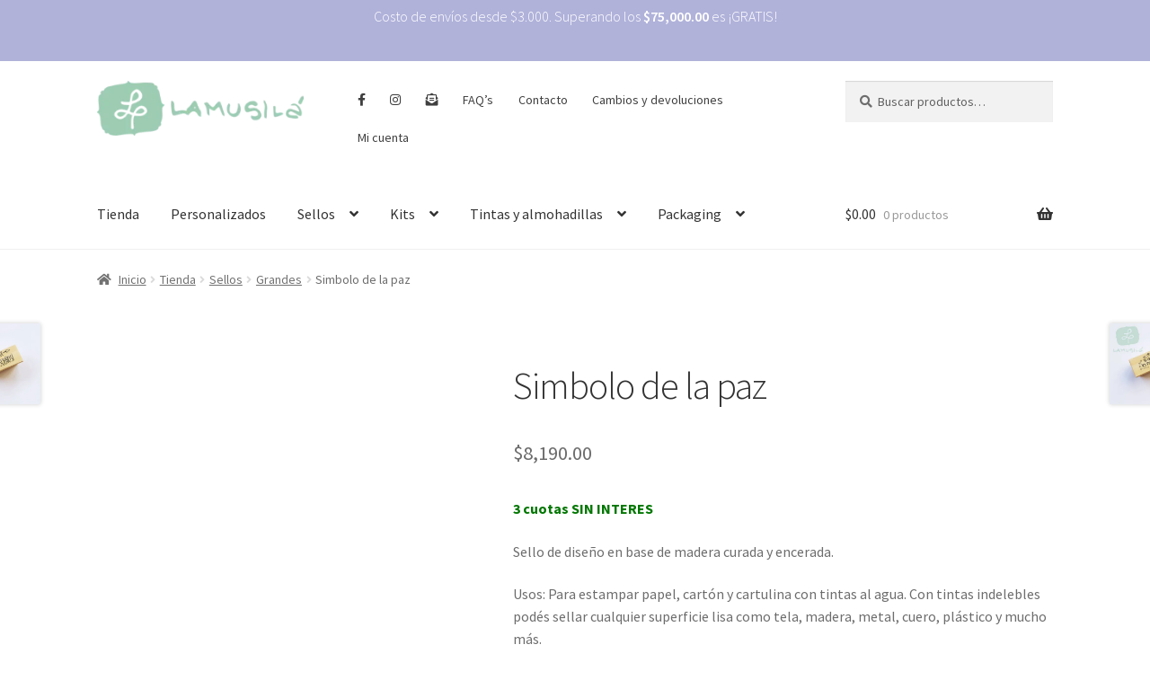

--- FILE ---
content_type: text/html; charset=UTF-8
request_url: https://www.lamusila.com/tienda/simbolo-de-la-paz/
body_size: 32536
content:
<!doctype html>
<html lang="es">
<head><meta charset="UTF-8"><script>if(navigator.userAgent.match(/MSIE|Internet Explorer/i)||navigator.userAgent.match(/Trident\/7\..*?rv:11/i)){var href=document.location.href;if(!href.match(/[?&]nowprocket/)){if(href.indexOf("?")==-1){if(href.indexOf("#")==-1){document.location.href=href+"?nowprocket=1"}else{document.location.href=href.replace("#","?nowprocket=1#")}}else{if(href.indexOf("#")==-1){document.location.href=href+"&nowprocket=1"}else{document.location.href=href.replace("#","&nowprocket=1#")}}}}</script><script>class RocketLazyLoadScripts{constructor(e){this.triggerEvents=e,this.eventOptions={passive:!0},this.userEventListener=this.triggerListener.bind(this),this.delayedScripts={normal:[],async:[],defer:[]},this.allJQueries=[]}_addUserInteractionListener(e){this.triggerEvents.forEach((t=>window.addEventListener(t,e.userEventListener,e.eventOptions)))}_removeUserInteractionListener(e){this.triggerEvents.forEach((t=>window.removeEventListener(t,e.userEventListener,e.eventOptions)))}triggerListener(){this._removeUserInteractionListener(this),"loading"===document.readyState?document.addEventListener("DOMContentLoaded",this._loadEverythingNow.bind(this)):this._loadEverythingNow()}async _loadEverythingNow(){this._delayEventListeners(),this._delayJQueryReady(this),this._handleDocumentWrite(),this._registerAllDelayedScripts(),this._preloadAllScripts(),await this._loadScriptsFromList(this.delayedScripts.normal),await this._loadScriptsFromList(this.delayedScripts.defer),await this._loadScriptsFromList(this.delayedScripts.async),await this._triggerDOMContentLoaded(),await this._triggerWindowLoad(),window.dispatchEvent(new Event("rocket-allScriptsLoaded"))}_registerAllDelayedScripts(){document.querySelectorAll("script[type=rocketlazyloadscript]").forEach((e=>{e.hasAttribute("src")?e.hasAttribute("async")&&!1!==e.async?this.delayedScripts.async.push(e):e.hasAttribute("defer")&&!1!==e.defer||"module"===e.getAttribute("data-rocket-type")?this.delayedScripts.defer.push(e):this.delayedScripts.normal.push(e):this.delayedScripts.normal.push(e)}))}async _transformScript(e){return await this._requestAnimFrame(),new Promise((t=>{const n=document.createElement("script");let r;[...e.attributes].forEach((e=>{let t=e.nodeName;"type"!==t&&("data-rocket-type"===t&&(t="type",r=e.nodeValue),n.setAttribute(t,e.nodeValue))})),e.hasAttribute("src")?(n.addEventListener("load",t),n.addEventListener("error",t)):(n.text=e.text,t()),e.parentNode.replaceChild(n,e)}))}async _loadScriptsFromList(e){const t=e.shift();return t?(await this._transformScript(t),this._loadScriptsFromList(e)):Promise.resolve()}_preloadAllScripts(){var e=document.createDocumentFragment();[...this.delayedScripts.normal,...this.delayedScripts.defer,...this.delayedScripts.async].forEach((t=>{const n=t.getAttribute("src");if(n){const t=document.createElement("link");t.href=n,t.rel="preload",t.as="script",e.appendChild(t)}})),document.head.appendChild(e)}_delayEventListeners(){let e={};function t(t,n){!function(t){function n(n){return e[t].eventsToRewrite.indexOf(n)>=0?"rocket-"+n:n}e[t]||(e[t]={originalFunctions:{add:t.addEventListener,remove:t.removeEventListener},eventsToRewrite:[]},t.addEventListener=function(){arguments[0]=n(arguments[0]),e[t].originalFunctions.add.apply(t,arguments)},t.removeEventListener=function(){arguments[0]=n(arguments[0]),e[t].originalFunctions.remove.apply(t,arguments)})}(t),e[t].eventsToRewrite.push(n)}function n(e,t){let n=e[t];Object.defineProperty(e,t,{get:()=>n||function(){},set(r){e["rocket"+t]=n=r}})}t(document,"DOMContentLoaded"),t(window,"DOMContentLoaded"),t(window,"load"),t(window,"pageshow"),t(document,"readystatechange"),n(document,"onreadystatechange"),n(window,"onload"),n(window,"onpageshow")}_delayJQueryReady(e){let t=window.jQuery;Object.defineProperty(window,"jQuery",{get:()=>t,set(n){if(n&&n.fn&&!e.allJQueries.includes(n)){n.fn.ready=n.fn.init.prototype.ready=function(t){e.domReadyFired?t.bind(document)(n):document.addEventListener("rocket-DOMContentLoaded",(()=>t.bind(document)(n)))};const t=n.fn.on;n.fn.on=n.fn.init.prototype.on=function(){if(this[0]===window){function e(e){return e.split(" ").map((e=>"load"===e||0===e.indexOf("load.")?"rocket-jquery-load":e)).join(" ")}"string"==typeof arguments[0]||arguments[0]instanceof String?arguments[0]=e(arguments[0]):"object"==typeof arguments[0]&&Object.keys(arguments[0]).forEach((t=>{delete Object.assign(arguments[0],{[e(t)]:arguments[0][t]})[t]}))}return t.apply(this,arguments),this},e.allJQueries.push(n)}t=n}})}async _triggerDOMContentLoaded(){this.domReadyFired=!0,await this._requestAnimFrame(),document.dispatchEvent(new Event("rocket-DOMContentLoaded")),await this._requestAnimFrame(),window.dispatchEvent(new Event("rocket-DOMContentLoaded")),await this._requestAnimFrame(),document.dispatchEvent(new Event("rocket-readystatechange")),await this._requestAnimFrame(),document.rocketonreadystatechange&&document.rocketonreadystatechange()}async _triggerWindowLoad(){await this._requestAnimFrame(),window.dispatchEvent(new Event("rocket-load")),await this._requestAnimFrame(),window.rocketonload&&window.rocketonload(),await this._requestAnimFrame(),this.allJQueries.forEach((e=>e(window).trigger("rocket-jquery-load"))),window.dispatchEvent(new Event("rocket-pageshow")),await this._requestAnimFrame(),window.rocketonpageshow&&window.rocketonpageshow()}_handleDocumentWrite(){const e=new Map;document.write=document.writeln=function(t){const n=document.currentScript,r=document.createRange(),i=n.parentElement;let o=e.get(n);void 0===o&&(o=n.nextSibling,e.set(n,o));const a=document.createDocumentFragment();r.setStart(a,0),a.appendChild(r.createContextualFragment(t)),i.insertBefore(a,o)}}async _requestAnimFrame(){return new Promise((e=>requestAnimationFrame(e)))}static run(){const e=new RocketLazyLoadScripts(["keydown","mousemove","touchmove","touchstart","touchend","wheel"]);e._addUserInteractionListener(e)}}RocketLazyLoadScripts.run();</script>

<meta name="viewport" content="width=device-width, initial-scale=1">
<link rel="profile" href="https://gmpg.org/xfn/11">
<link rel="pingback" href="https://www.lamusila.com/xmlrpc.php">

<script type="rocketlazyloadscript">
window.JetpackScriptData = {"site":{"icon":"https://i0.wp.com/www.lamusila.com/wp-content/uploads/cropped-logo_lamusila.jpeg?w=64\u0026ssl=1","title":"Lamusilá","host":"unknown","is_wpcom_platform":false}};
</script>
	<script type="rocketlazyloadscript" data-rocket-type="text/javascript">function theChampLoadEvent(e){var t=window.onload;if(typeof window.onload!="function"){window.onload=e}else{window.onload=function(){t();e()}}}</script>
		<script type="rocketlazyloadscript" data-rocket-type="text/javascript">var theChampDefaultLang = 'es_ES', theChampCloseIconPath = 'https://www.lamusila.com/wp-content/plugins/super-socializer/images/close.png';</script>
		<script type="rocketlazyloadscript">var theChampSiteUrl = 'https://www.lamusila.com', theChampVerified = 0, theChampEmailPopup = 0, heateorSsMoreSharePopupSearchText = 'Search';</script>
			<script type="rocketlazyloadscript">var theChampLoadingImgPath = 'https://www.lamusila.com/wp-content/plugins/super-socializer/images/ajax_loader.gif'; var theChampAjaxUrl = 'https://www.lamusila.com/wp-admin/admin-ajax.php'; var theChampRedirectionUrl = 'https://www.lamusila.com/tienda/simbolo-de-la-paz/'; var theChampRegRedirectionUrl = 'https://www.lamusila.com/tienda/simbolo-de-la-paz/'; </script>
				<script type="rocketlazyloadscript"> var theChampFBKey = '269688305849654', theChampSameTabLogin = '1', theChampVerified = 0; var theChampAjaxUrl = 'https://www.lamusila.com/wp-admin/admin-ajax.php'; var theChampPopupTitle = ''; var theChampEmailPopup = 0; var theChampEmailAjaxUrl = 'https://www.lamusila.com/wp-admin/admin-ajax.php'; var theChampEmailPopupTitle = ''; var theChampEmailPopupErrorMsg = ''; var theChampEmailPopupUniqueId = ''; var theChampEmailPopupVerifyMessage = ''; var theChampSteamAuthUrl = ""; var theChampCurrentPageUrl = 'https%3A%2F%2Fwww.lamusila.com%2Ftienda%2Fsimbolo-de-la-paz%2F';  var heateorMSEnabled = 0, theChampTwitterAuthUrl = theChampSiteUrl + "?SuperSocializerAuth=Twitter&super_socializer_redirect_to=" + theChampCurrentPageUrl, theChampLineAuthUrl = theChampSiteUrl + "?SuperSocializerAuth=Line&super_socializer_redirect_to=" + theChampCurrentPageUrl, theChampLiveAuthUrl = theChampSiteUrl + "?SuperSocializerAuth=Live&super_socializer_redirect_to=" + theChampCurrentPageUrl, theChampFacebookAuthUrl = theChampSiteUrl + "?SuperSocializerAuth=Facebook&super_socializer_redirect_to=" + theChampCurrentPageUrl, theChampYahooAuthUrl = theChampSiteUrl + "?SuperSocializerAuth=Yahoo&super_socializer_redirect_to=" + theChampCurrentPageUrl, theChampGoogleAuthUrl = theChampSiteUrl + "?SuperSocializerAuth=Google&super_socializer_redirect_to=" + theChampCurrentPageUrl, theChampYoutubeAuthUrl = theChampSiteUrl + "?SuperSocializerAuth=Youtube&super_socializer_redirect_to=" + theChampCurrentPageUrl, theChampVkontakteAuthUrl = theChampSiteUrl + "?SuperSocializerAuth=Vkontakte&super_socializer_redirect_to=" + theChampCurrentPageUrl, theChampLinkedinAuthUrl = theChampSiteUrl + "?SuperSocializerAuth=Linkedin&super_socializer_redirect_to=" + theChampCurrentPageUrl, theChampInstagramAuthUrl = theChampSiteUrl + "?SuperSocializerAuth=Instagram&super_socializer_redirect_to=" + theChampCurrentPageUrl, theChampWordpressAuthUrl = theChampSiteUrl + "?SuperSocializerAuth=Wordpress&super_socializer_redirect_to=" + theChampCurrentPageUrl, theChampDribbbleAuthUrl = theChampSiteUrl + "?SuperSocializerAuth=Dribbble&super_socializer_redirect_to=" + theChampCurrentPageUrl, theChampGithubAuthUrl = theChampSiteUrl + "?SuperSocializerAuth=Github&super_socializer_redirect_to=" + theChampCurrentPageUrl, theChampSpotifyAuthUrl = theChampSiteUrl + "?SuperSocializerAuth=Spotify&super_socializer_redirect_to=" + theChampCurrentPageUrl, theChampKakaoAuthUrl = theChampSiteUrl + "?SuperSocializerAuth=Kakao&super_socializer_redirect_to=" + theChampCurrentPageUrl, theChampTwitchAuthUrl = theChampSiteUrl + "?SuperSocializerAuth=Twitch&super_socializer_redirect_to=" + theChampCurrentPageUrl, theChampRedditAuthUrl = theChampSiteUrl + "?SuperSocializerAuth=Reddit&super_socializer_redirect_to=" + theChampCurrentPageUrl, theChampDisqusAuthUrl = theChampSiteUrl + "?SuperSocializerAuth=Disqus&super_socializer_redirect_to=" + theChampCurrentPageUrl, theChampDropboxAuthUrl = theChampSiteUrl + "?SuperSocializerAuth=Dropbox&super_socializer_redirect_to=" + theChampCurrentPageUrl, theChampFoursquareAuthUrl = theChampSiteUrl + "?SuperSocializerAuth=Foursquare&super_socializer_redirect_to=" + theChampCurrentPageUrl, theChampAmazonAuthUrl = theChampSiteUrl + "?SuperSocializerAuth=Amazon&super_socializer_redirect_to=" + theChampCurrentPageUrl, theChampStackoverflowAuthUrl = theChampSiteUrl + "?SuperSocializerAuth=Stackoverflow&super_socializer_redirect_to=" + theChampCurrentPageUrl, theChampDiscordAuthUrl = theChampSiteUrl + "?SuperSocializerAuth=Discord&super_socializer_redirect_to=" + theChampCurrentPageUrl, theChampMailruAuthUrl = theChampSiteUrl + "?SuperSocializerAuth=Mailru&super_socializer_redirect_to=" + theChampCurrentPageUrl, theChampYandexAuthUrl = theChampSiteUrl + "?SuperSocializerAuth=Yandex&super_socializer_redirect_to=" + theChampCurrentPageUrl; theChampOdnoklassnikiAuthUrl = theChampSiteUrl + "?SuperSocializerAuth=Odnoklassniki&super_socializer_redirect_to=" + theChampCurrentPageUrl;</script>
				<script type="rocketlazyloadscript"> var theChampFBKey = '269688305849654', theChampFBLang = 'es_ES', theChampFbLikeMycred = 0, theChampSsga = 0, theChampCommentNotification = 0, theChampHeateorFcmRecentComments = 0, theChampFbIosLogin = 0; </script>
			<style type="text/css">
						.the_champ_button_instagram span.the_champ_svg,a.the_champ_instagram span.the_champ_svg{background:radial-gradient(circle at 30% 107%,#fdf497 0,#fdf497 5%,#fd5949 45%,#d6249f 60%,#285aeb 90%)}
					.the_champ_horizontal_sharing .the_champ_svg,.heateor_ss_standard_follow_icons_container .the_champ_svg{
					color: #fff;
				border-width: 0px;
		border-style: solid;
		border-color: transparent;
	}
		.the_champ_horizontal_sharing .theChampTCBackground{
		color:#666;
	}
		.the_champ_horizontal_sharing span.the_champ_svg:hover,.heateor_ss_standard_follow_icons_container span.the_champ_svg:hover{
				border-color: transparent;
	}
		.the_champ_vertical_sharing span.the_champ_svg,.heateor_ss_floating_follow_icons_container span.the_champ_svg{
					color: #fff;
				border-width: 0px;
		border-style: solid;
		border-color: transparent;
	}
		.the_champ_vertical_sharing .theChampTCBackground{
		color:#666;
	}
		.the_champ_vertical_sharing span.the_champ_svg:hover,.heateor_ss_floating_follow_icons_container span.the_champ_svg:hover{
						border-color: transparent;
		}
	@media screen and (max-width:783px){.the_champ_vertical_sharing{display:none!important}}div.heateor_ss_mobile_footer{display:none;}@media screen and (max-width:783px){div.the_champ_bottom_sharing div.the_champ_sharing_ul .theChampTCBackground{width:100%!important;background-color:white}div.the_champ_bottom_sharing{width:100%!important;left:0!important;}div.the_champ_bottom_sharing a{width:14.285714285714% !important;margin:0!important;padding:0!important;}div.the_champ_bottom_sharing .the_champ_svg{width:100%!important;}div.the_champ_bottom_sharing div.theChampTotalShareCount{font-size:.7em!important;line-height:28px!important}div.the_champ_bottom_sharing div.theChampTotalShareText{font-size:.5em!important;line-height:0px!important}div.heateor_ss_mobile_footer{display:block;height:40px;}.the_champ_bottom_sharing{padding:0!important;display:block!important;width: auto!important;bottom:-2px!important;top: auto!important;}.the_champ_bottom_sharing .the_champ_square_count{line-height: inherit;}.the_champ_bottom_sharing .theChampSharingArrow{display:none;}.the_champ_bottom_sharing .theChampTCBackground{margin-right: 1.1em !important}}</style>
	
        <script type="rocketlazyloadscript" data-rocket-type="application/javascript" style="display:none">
            /* <![CDATA[ */
            window.pysWooProductData = window.pysWooProductData || [];
                        window.pysWooProductData[976] = {"tiktok":{"delay":0,"type":"static","name":"AddToCart","event_id":"YOcIz81Z0kvpquCce4E7hpzHIzElSygNYutm","pixelIds":["D3MIVPRC77U8AFC9PQFG"],"params":{"post_type":"product","product_id":"976","quantity":1,"content_name":"Simbolo de la paz","category_name":"D\u00eda del amigo, Grandes","value":"8190","currency":"ARS","price":"8190","content_category":"D\u00eda del amigo, Grandes","content_id":"976","content_type":"product"},"e_id":"woo_add_to_cart_on_button_click","ids":[],"hasTimeWindow":false,"timeWindow":0,"eventID":"","woo_order":"","edd_order":""},"facebook":{"delay":0,"type":"static","name":"AddToCart","eventID":"eafb1f35-eaa2-4e50-92c7-31b2290ce430","pixelIds":["1384288851891921"],"params":{"content_type":"product","content_ids":["976"],"contents":[{"id":"976","quantity":1}],"content_name":"Simbolo de la paz","category_name":"D\u00eda del amigo, Grandes","value":"8190","currency":"ARS"},"e_id":"woo_add_to_cart_on_button_click","ids":[],"hasTimeWindow":false,"timeWindow":0,"woo_order":"","edd_order":""}};
                        /* ]]> */
        </script>

        <meta name='robots' content='index, follow, max-image-preview:large, max-snippet:-1, max-video-preview:-1' />
<script type="rocketlazyloadscript">window._wca = window._wca || [];</script>

	<!-- This site is optimized with the Yoast SEO plugin v25.0 - https://yoast.com/wordpress/plugins/seo/ -->
	<title>Simbolo de la paz - Lamusilá</title><link rel="preload" as="style" href="https://fonts.googleapis.com/css?family=Source%20Sans%20Pro%3A400%2C300%2C300italic%2C400italic%2C600%2C700%2C900&#038;subset=latin%2Clatin-ext&#038;display=swap" /><link rel="stylesheet" href="https://fonts.googleapis.com/css?family=Source%20Sans%20Pro%3A400%2C300%2C300italic%2C400italic%2C600%2C700%2C900&#038;subset=latin%2Clatin-ext&#038;display=swap" media="print" onload="this.media='all'" /><noscript><link rel="stylesheet" href="https://fonts.googleapis.com/css?family=Source%20Sans%20Pro%3A400%2C300%2C300italic%2C400italic%2C600%2C700%2C900&#038;subset=latin%2Clatin-ext&#038;display=swap" /></noscript>
	<link rel="canonical" href="https://www.lamusila.com/tienda/simbolo-de-la-paz/" />
	<meta property="og:locale" content="es_ES" />
	<meta property="og:type" content="article" />
	<meta property="og:title" content="Simbolo de la paz - Lamusilá" />
	<meta property="og:description" content="Medida: 4,7 x 4,7 cm" />
	<meta property="og:url" content="https://www.lamusila.com/tienda/simbolo-de-la-paz/" />
	<meta property="og:site_name" content="Lamusilá" />
	<meta property="article:publisher" content="https://www.facebook.com/lamusiladesign/" />
	<meta property="article:modified_time" content="2025-12-22T23:47:47+00:00" />
	<meta property="og:image" content="https://www.lamusila.com/wp-content/uploads/Simbolo_paz_cuad.jpg" />
	<meta property="og:image:width" content="500" />
	<meta property="og:image:height" content="500" />
	<meta property="og:image:type" content="image/jpeg" />
	<meta name="twitter:card" content="summary_large_image" />
	<meta name="twitter:label1" content="Tiempo de lectura" />
	<meta name="twitter:data1" content="1 minuto" />
	<script type="application/ld+json" class="yoast-schema-graph">{"@context":"https://schema.org","@graph":[{"@type":"WebPage","@id":"https://www.lamusila.com/tienda/simbolo-de-la-paz/","url":"https://www.lamusila.com/tienda/simbolo-de-la-paz/","name":"Simbolo de la paz - Lamusilá","isPartOf":{"@id":"https://www.lamusila.com/#website"},"primaryImageOfPage":{"@id":"https://www.lamusila.com/tienda/simbolo-de-la-paz/#primaryimage"},"image":{"@id":"https://www.lamusila.com/tienda/simbolo-de-la-paz/#primaryimage"},"thumbnailUrl":"https://www.lamusila.com/wp-content/uploads/Simbolo_paz_cuad.jpg","datePublished":"2019-11-17T15:47:40+00:00","dateModified":"2025-12-22T23:47:47+00:00","breadcrumb":{"@id":"https://www.lamusila.com/tienda/simbolo-de-la-paz/#breadcrumb"},"inLanguage":"es","potentialAction":[{"@type":"ReadAction","target":["https://www.lamusila.com/tienda/simbolo-de-la-paz/"]}]},{"@type":"ImageObject","inLanguage":"es","@id":"https://www.lamusila.com/tienda/simbolo-de-la-paz/#primaryimage","url":"https://www.lamusila.com/wp-content/uploads/Simbolo_paz_cuad.jpg","contentUrl":"https://www.lamusila.com/wp-content/uploads/Simbolo_paz_cuad.jpg","width":500,"height":500},{"@type":"BreadcrumbList","@id":"https://www.lamusila.com/tienda/simbolo-de-la-paz/#breadcrumb","itemListElement":[{"@type":"ListItem","position":1,"name":"Inicio","item":"https://www.lamusila.com/"},{"@type":"ListItem","position":2,"name":"Tienda","item":"https://www.lamusila.com/tienda/"},{"@type":"ListItem","position":3,"name":"Simbolo de la paz"}]},{"@type":"WebSite","@id":"https://www.lamusila.com/#website","url":"https://www.lamusila.com/","name":"Lamusilá","description":"Sellos personalizados y de diseño","publisher":{"@id":"https://www.lamusila.com/#organization"},"potentialAction":[{"@type":"SearchAction","target":{"@type":"EntryPoint","urlTemplate":"https://www.lamusila.com/?s={search_term_string}"},"query-input":{"@type":"PropertyValueSpecification","valueRequired":true,"valueName":"search_term_string"}}],"inLanguage":"es"},{"@type":"Organization","@id":"https://www.lamusila.com/#organization","name":"Lamusilá","url":"https://www.lamusila.com/","logo":{"@type":"ImageObject","inLanguage":"es","@id":"https://www.lamusila.com/#/schema/logo/image/","url":"https://www.lamusila.com/wp-content/uploads/Lamusila-Logo2015.png","contentUrl":"https://www.lamusila.com/wp-content/uploads/Lamusila-Logo2015.png","width":263,"height":70,"caption":"Lamusilá"},"image":{"@id":"https://www.lamusila.com/#/schema/logo/image/"},"sameAs":["https://www.facebook.com/lamusiladesign/","https://www.instagram.com/lamusila/"]}]}</script>
	<!-- / Yoast SEO plugin. -->


<script type="rocketlazyloadscript" data-rocket-type='application/javascript' id='pys-version-script'>console.log('PixelYourSite PRO version 12.1.2');</script>
<link rel='dns-prefetch' href='//www.googletagmanager.com' />
<link rel='dns-prefetch' href='//stats.wp.com' />
<link rel='dns-prefetch' href='//code.jquery.com' />
<link rel='dns-prefetch' href='//fonts.googleapis.com' />
<link rel='dns-prefetch' href='//fonts.gstatic.com' />
<link rel='dns-prefetch' href='//www.lamusila.com' />
<link href='https://fonts.gstatic.com' crossorigin rel='preconnect' />
<link rel="alternate" type="application/rss+xml" title="Lamusilá &raquo; Feed" href="https://www.lamusila.com/feed/" />
<link rel="alternate" type="application/rss+xml" title="Lamusilá &raquo; Feed de los comentarios" href="https://www.lamusila.com/comments/feed/" />
<link rel="alternate" title="oEmbed (JSON)" type="application/json+oembed" href="https://www.lamusila.com/wp-json/oembed/1.0/embed?url=https%3A%2F%2Fwww.lamusila.com%2Ftienda%2Fsimbolo-de-la-paz%2F" />
<link rel="alternate" title="oEmbed (XML)" type="text/xml+oembed" href="https://www.lamusila.com/wp-json/oembed/1.0/embed?url=https%3A%2F%2Fwww.lamusila.com%2Ftienda%2Fsimbolo-de-la-paz%2F&#038;format=xml" />
<style id='wp-img-auto-sizes-contain-inline-css'>
img:is([sizes=auto i],[sizes^="auto," i]){contain-intrinsic-size:3000px 1500px}
/*# sourceURL=wp-img-auto-sizes-contain-inline-css */
</style>
<link data-minify="1" rel='stylesheet' id='afreg-front-css-css' href='https://www.lamusila.com/wp-content/cache/min/1/wp-content/plugins/user-registration-plugin-for-woocommerce/front/css/afreg_front.css?ver=1768940918' media='all' />
<link data-minify="1" rel='stylesheet' id='color-spectrum-css-css' href='https://www.lamusila.com/wp-content/cache/min/1/wp-content/plugins/user-registration-plugin-for-woocommerce/front/css/afreg_color_spectrum.css?ver=1768940918' media='all' />
<link data-minify="1" rel='stylesheet' id='dce-dynamic-visibility-style-css' href='https://www.lamusila.com/wp-content/cache/min/1/wp-content/plugins/dynamic-visibility-for-elementor/assets/css/dynamic-visibility.css?ver=1768940918' media='all' />
<style id='wp-emoji-styles-inline-css'>

	img.wp-smiley, img.emoji {
		display: inline !important;
		border: none !important;
		box-shadow: none !important;
		height: 1em !important;
		width: 1em !important;
		margin: 0 0.07em !important;
		vertical-align: -0.1em !important;
		background: none !important;
		padding: 0 !important;
	}
/*# sourceURL=wp-emoji-styles-inline-css */
</style>
<link rel='stylesheet' id='wp-block-library-css' href='https://www.lamusila.com/wp-includes/css/dist/block-library/style.min.css?ver=6.9' media='all' />
<link data-minify="1" rel='stylesheet' id='wc-blocks-style-css' href='https://www.lamusila.com/wp-content/cache/min/1/wp-content/plugins/woocommerce/assets/client/blocks/wc-blocks.css?ver=1768940918' media='all' />
<style id='global-styles-inline-css'>
:root{--wp--preset--aspect-ratio--square: 1;--wp--preset--aspect-ratio--4-3: 4/3;--wp--preset--aspect-ratio--3-4: 3/4;--wp--preset--aspect-ratio--3-2: 3/2;--wp--preset--aspect-ratio--2-3: 2/3;--wp--preset--aspect-ratio--16-9: 16/9;--wp--preset--aspect-ratio--9-16: 9/16;--wp--preset--color--black: #000000;--wp--preset--color--cyan-bluish-gray: #abb8c3;--wp--preset--color--white: #ffffff;--wp--preset--color--pale-pink: #f78da7;--wp--preset--color--vivid-red: #cf2e2e;--wp--preset--color--luminous-vivid-orange: #ff6900;--wp--preset--color--luminous-vivid-amber: #fcb900;--wp--preset--color--light-green-cyan: #7bdcb5;--wp--preset--color--vivid-green-cyan: #00d084;--wp--preset--color--pale-cyan-blue: #8ed1fc;--wp--preset--color--vivid-cyan-blue: #0693e3;--wp--preset--color--vivid-purple: #9b51e0;--wp--preset--gradient--vivid-cyan-blue-to-vivid-purple: linear-gradient(135deg,rgb(6,147,227) 0%,rgb(155,81,224) 100%);--wp--preset--gradient--light-green-cyan-to-vivid-green-cyan: linear-gradient(135deg,rgb(122,220,180) 0%,rgb(0,208,130) 100%);--wp--preset--gradient--luminous-vivid-amber-to-luminous-vivid-orange: linear-gradient(135deg,rgb(252,185,0) 0%,rgb(255,105,0) 100%);--wp--preset--gradient--luminous-vivid-orange-to-vivid-red: linear-gradient(135deg,rgb(255,105,0) 0%,rgb(207,46,46) 100%);--wp--preset--gradient--very-light-gray-to-cyan-bluish-gray: linear-gradient(135deg,rgb(238,238,238) 0%,rgb(169,184,195) 100%);--wp--preset--gradient--cool-to-warm-spectrum: linear-gradient(135deg,rgb(74,234,220) 0%,rgb(151,120,209) 20%,rgb(207,42,186) 40%,rgb(238,44,130) 60%,rgb(251,105,98) 80%,rgb(254,248,76) 100%);--wp--preset--gradient--blush-light-purple: linear-gradient(135deg,rgb(255,206,236) 0%,rgb(152,150,240) 100%);--wp--preset--gradient--blush-bordeaux: linear-gradient(135deg,rgb(254,205,165) 0%,rgb(254,45,45) 50%,rgb(107,0,62) 100%);--wp--preset--gradient--luminous-dusk: linear-gradient(135deg,rgb(255,203,112) 0%,rgb(199,81,192) 50%,rgb(65,88,208) 100%);--wp--preset--gradient--pale-ocean: linear-gradient(135deg,rgb(255,245,203) 0%,rgb(182,227,212) 50%,rgb(51,167,181) 100%);--wp--preset--gradient--electric-grass: linear-gradient(135deg,rgb(202,248,128) 0%,rgb(113,206,126) 100%);--wp--preset--gradient--midnight: linear-gradient(135deg,rgb(2,3,129) 0%,rgb(40,116,252) 100%);--wp--preset--font-size--small: 14px;--wp--preset--font-size--medium: 23px;--wp--preset--font-size--large: 26px;--wp--preset--font-size--x-large: 42px;--wp--preset--font-size--normal: 16px;--wp--preset--font-size--huge: 37px;--wp--preset--spacing--20: 0.44rem;--wp--preset--spacing--30: 0.67rem;--wp--preset--spacing--40: 1rem;--wp--preset--spacing--50: 1.5rem;--wp--preset--spacing--60: 2.25rem;--wp--preset--spacing--70: 3.38rem;--wp--preset--spacing--80: 5.06rem;--wp--preset--shadow--natural: 6px 6px 9px rgba(0, 0, 0, 0.2);--wp--preset--shadow--deep: 12px 12px 50px rgba(0, 0, 0, 0.4);--wp--preset--shadow--sharp: 6px 6px 0px rgba(0, 0, 0, 0.2);--wp--preset--shadow--outlined: 6px 6px 0px -3px rgb(255, 255, 255), 6px 6px rgb(0, 0, 0);--wp--preset--shadow--crisp: 6px 6px 0px rgb(0, 0, 0);}:root :where(.is-layout-flow) > :first-child{margin-block-start: 0;}:root :where(.is-layout-flow) > :last-child{margin-block-end: 0;}:root :where(.is-layout-flow) > *{margin-block-start: 24px;margin-block-end: 0;}:root :where(.is-layout-constrained) > :first-child{margin-block-start: 0;}:root :where(.is-layout-constrained) > :last-child{margin-block-end: 0;}:root :where(.is-layout-constrained) > *{margin-block-start: 24px;margin-block-end: 0;}:root :where(.is-layout-flex){gap: 24px;}:root :where(.is-layout-grid){gap: 24px;}body .is-layout-flex{display: flex;}.is-layout-flex{flex-wrap: wrap;align-items: center;}.is-layout-flex > :is(*, div){margin: 0;}body .is-layout-grid{display: grid;}.is-layout-grid > :is(*, div){margin: 0;}.has-black-color{color: var(--wp--preset--color--black) !important;}.has-cyan-bluish-gray-color{color: var(--wp--preset--color--cyan-bluish-gray) !important;}.has-white-color{color: var(--wp--preset--color--white) !important;}.has-pale-pink-color{color: var(--wp--preset--color--pale-pink) !important;}.has-vivid-red-color{color: var(--wp--preset--color--vivid-red) !important;}.has-luminous-vivid-orange-color{color: var(--wp--preset--color--luminous-vivid-orange) !important;}.has-luminous-vivid-amber-color{color: var(--wp--preset--color--luminous-vivid-amber) !important;}.has-light-green-cyan-color{color: var(--wp--preset--color--light-green-cyan) !important;}.has-vivid-green-cyan-color{color: var(--wp--preset--color--vivid-green-cyan) !important;}.has-pale-cyan-blue-color{color: var(--wp--preset--color--pale-cyan-blue) !important;}.has-vivid-cyan-blue-color{color: var(--wp--preset--color--vivid-cyan-blue) !important;}.has-vivid-purple-color{color: var(--wp--preset--color--vivid-purple) !important;}.has-black-background-color{background-color: var(--wp--preset--color--black) !important;}.has-cyan-bluish-gray-background-color{background-color: var(--wp--preset--color--cyan-bluish-gray) !important;}.has-white-background-color{background-color: var(--wp--preset--color--white) !important;}.has-pale-pink-background-color{background-color: var(--wp--preset--color--pale-pink) !important;}.has-vivid-red-background-color{background-color: var(--wp--preset--color--vivid-red) !important;}.has-luminous-vivid-orange-background-color{background-color: var(--wp--preset--color--luminous-vivid-orange) !important;}.has-luminous-vivid-amber-background-color{background-color: var(--wp--preset--color--luminous-vivid-amber) !important;}.has-light-green-cyan-background-color{background-color: var(--wp--preset--color--light-green-cyan) !important;}.has-vivid-green-cyan-background-color{background-color: var(--wp--preset--color--vivid-green-cyan) !important;}.has-pale-cyan-blue-background-color{background-color: var(--wp--preset--color--pale-cyan-blue) !important;}.has-vivid-cyan-blue-background-color{background-color: var(--wp--preset--color--vivid-cyan-blue) !important;}.has-vivid-purple-background-color{background-color: var(--wp--preset--color--vivid-purple) !important;}.has-black-border-color{border-color: var(--wp--preset--color--black) !important;}.has-cyan-bluish-gray-border-color{border-color: var(--wp--preset--color--cyan-bluish-gray) !important;}.has-white-border-color{border-color: var(--wp--preset--color--white) !important;}.has-pale-pink-border-color{border-color: var(--wp--preset--color--pale-pink) !important;}.has-vivid-red-border-color{border-color: var(--wp--preset--color--vivid-red) !important;}.has-luminous-vivid-orange-border-color{border-color: var(--wp--preset--color--luminous-vivid-orange) !important;}.has-luminous-vivid-amber-border-color{border-color: var(--wp--preset--color--luminous-vivid-amber) !important;}.has-light-green-cyan-border-color{border-color: var(--wp--preset--color--light-green-cyan) !important;}.has-vivid-green-cyan-border-color{border-color: var(--wp--preset--color--vivid-green-cyan) !important;}.has-pale-cyan-blue-border-color{border-color: var(--wp--preset--color--pale-cyan-blue) !important;}.has-vivid-cyan-blue-border-color{border-color: var(--wp--preset--color--vivid-cyan-blue) !important;}.has-vivid-purple-border-color{border-color: var(--wp--preset--color--vivid-purple) !important;}.has-vivid-cyan-blue-to-vivid-purple-gradient-background{background: var(--wp--preset--gradient--vivid-cyan-blue-to-vivid-purple) !important;}.has-light-green-cyan-to-vivid-green-cyan-gradient-background{background: var(--wp--preset--gradient--light-green-cyan-to-vivid-green-cyan) !important;}.has-luminous-vivid-amber-to-luminous-vivid-orange-gradient-background{background: var(--wp--preset--gradient--luminous-vivid-amber-to-luminous-vivid-orange) !important;}.has-luminous-vivid-orange-to-vivid-red-gradient-background{background: var(--wp--preset--gradient--luminous-vivid-orange-to-vivid-red) !important;}.has-very-light-gray-to-cyan-bluish-gray-gradient-background{background: var(--wp--preset--gradient--very-light-gray-to-cyan-bluish-gray) !important;}.has-cool-to-warm-spectrum-gradient-background{background: var(--wp--preset--gradient--cool-to-warm-spectrum) !important;}.has-blush-light-purple-gradient-background{background: var(--wp--preset--gradient--blush-light-purple) !important;}.has-blush-bordeaux-gradient-background{background: var(--wp--preset--gradient--blush-bordeaux) !important;}.has-luminous-dusk-gradient-background{background: var(--wp--preset--gradient--luminous-dusk) !important;}.has-pale-ocean-gradient-background{background: var(--wp--preset--gradient--pale-ocean) !important;}.has-electric-grass-gradient-background{background: var(--wp--preset--gradient--electric-grass) !important;}.has-midnight-gradient-background{background: var(--wp--preset--gradient--midnight) !important;}.has-small-font-size{font-size: var(--wp--preset--font-size--small) !important;}.has-medium-font-size{font-size: var(--wp--preset--font-size--medium) !important;}.has-large-font-size{font-size: var(--wp--preset--font-size--large) !important;}.has-x-large-font-size{font-size: var(--wp--preset--font-size--x-large) !important;}
/*# sourceURL=global-styles-inline-css */
</style>

<style id='classic-theme-styles-inline-css'>
/*! This file is auto-generated */
.wp-block-button__link{color:#fff;background-color:#32373c;border-radius:9999px;box-shadow:none;text-decoration:none;padding:calc(.667em + 2px) calc(1.333em + 2px);font-size:1.125em}.wp-block-file__button{background:#32373c;color:#fff;text-decoration:none}
/*# sourceURL=/wp-includes/css/classic-themes.min.css */
</style>
<link data-minify="1" rel='stylesheet' id='woolentor-block-common-css' href='https://www.lamusila.com/wp-content/cache/min/1/wp-content/plugins/woolentor-addons/woolentor-blocks/assets/css/common-style.css?ver=1768940918' media='all' />
<link data-minify="1" rel='stylesheet' id='woolentor-block-default-css' href='https://www.lamusila.com/wp-content/cache/min/1/wp-content/plugins/woolentor-addons/woolentor-blocks/assets/css/style-index.css?ver=1768940918' media='all' />
<link data-minify="1" rel='stylesheet' id='storefront-gutenberg-blocks-css' href='https://www.lamusila.com/wp-content/cache/min/1/wp-content/themes/storefront/assets/css/base/gutenberg-blocks.css?ver=1768940918' media='all' />
<style id='storefront-gutenberg-blocks-inline-css'>

				.wp-block-button__link:not(.has-text-color) {
					color: #333333;
				}

				.wp-block-button__link:not(.has-text-color):hover,
				.wp-block-button__link:not(.has-text-color):focus,
				.wp-block-button__link:not(.has-text-color):active {
					color: #333333;
				}

				.wp-block-button__link:not(.has-background) {
					background-color: #eeeeee;
				}

				.wp-block-button__link:not(.has-background):hover,
				.wp-block-button__link:not(.has-background):focus,
				.wp-block-button__link:not(.has-background):active {
					border-color: #d5d5d5;
					background-color: #d5d5d5;
				}

				.wc-block-grid__products .wc-block-grid__product .wp-block-button__link {
					background-color: #eeeeee;
					border-color: #eeeeee;
					color: #333333;
				}

				.wp-block-quote footer,
				.wp-block-quote cite,
				.wp-block-quote__citation {
					color: #6d6d6d;
				}

				.wp-block-pullquote cite,
				.wp-block-pullquote footer,
				.wp-block-pullquote__citation {
					color: #6d6d6d;
				}

				.wp-block-image figcaption {
					color: #6d6d6d;
				}

				.wp-block-separator.is-style-dots::before {
					color: #333333;
				}

				.wp-block-file a.wp-block-file__button {
					color: #333333;
					background-color: #eeeeee;
					border-color: #eeeeee;
				}

				.wp-block-file a.wp-block-file__button:hover,
				.wp-block-file a.wp-block-file__button:focus,
				.wp-block-file a.wp-block-file__button:active {
					color: #333333;
					background-color: #d5d5d5;
				}

				.wp-block-code,
				.wp-block-preformatted pre {
					color: #6d6d6d;
				}

				.wp-block-table:not( .has-background ):not( .is-style-stripes ) tbody tr:nth-child(2n) td {
					background-color: #fdfdfd;
				}

				.wp-block-cover .wp-block-cover__inner-container h1:not(.has-text-color),
				.wp-block-cover .wp-block-cover__inner-container h2:not(.has-text-color),
				.wp-block-cover .wp-block-cover__inner-container h3:not(.has-text-color),
				.wp-block-cover .wp-block-cover__inner-container h4:not(.has-text-color),
				.wp-block-cover .wp-block-cover__inner-container h5:not(.has-text-color),
				.wp-block-cover .wp-block-cover__inner-container h6:not(.has-text-color) {
					color: #000000;
				}

				.wc-block-components-price-slider__range-input-progress,
				.rtl .wc-block-components-price-slider__range-input-progress {
					--range-color: #7f54b3;
				}

				/* Target only IE11 */
				@media all and (-ms-high-contrast: none), (-ms-high-contrast: active) {
					.wc-block-components-price-slider__range-input-progress {
						background: #7f54b3;
					}
				}

				.wc-block-components-button:not(.is-link) {
					background-color: #333333;
					color: #ffffff;
				}

				.wc-block-components-button:not(.is-link):hover,
				.wc-block-components-button:not(.is-link):focus,
				.wc-block-components-button:not(.is-link):active {
					background-color: #1a1a1a;
					color: #ffffff;
				}

				.wc-block-components-button:not(.is-link):disabled {
					background-color: #333333;
					color: #ffffff;
				}

				.wc-block-cart__submit-container {
					background-color: #ffffff;
				}

				.wc-block-cart__submit-container::before {
					color: rgba(220,220,220,0.5);
				}

				.wc-block-components-order-summary-item__quantity {
					background-color: #ffffff;
					border-color: #6d6d6d;
					box-shadow: 0 0 0 2px #ffffff;
					color: #6d6d6d;
				}
			
/*# sourceURL=storefront-gutenberg-blocks-inline-css */
</style>
<link data-minify="1" rel='stylesheet' id='storefront-mega-menus-frontend-css' href='https://www.lamusila.com/wp-content/cache/min/1/wp-content/plugins/storefront-mega-menus/assets/css/frontend.css?ver=1768940918' media='all' />
<style id='storefront-mega-menus-frontend-inline-css'>

			.smm-mega-menu {
				background-color: #ffffff;
			}

			.main-navigation ul li.smm-active .smm-mega-menu a.button {
				background-color: #eeeeee !important;
				border-color: #eeeeee !important;
				color: #333333 !important;
			}

			.main-navigation ul li.smm-active .smm-mega-menu a.button:hover {
				background-color: #d5d5d5 !important;
				border-color: #d5d5d5 !important;
				color: #333333 !important;
			}

			.main-navigation ul li.smm-active .smm-mega-menu a.added_to_cart {
				background-color: #333333 !important;
				border-color: #333333 !important;
				color: #ffffff !important;
			}

			.main-navigation ul li.smm-active .smm-mega-menu a.added_to_cart:hover {
				background-color: #1a1a1a !important;
				border-color: #1a1a1a !important;
				color: #ffffff !important;
			}

			.main-navigation ul li.smm-active .widget h3.widget-title {
				color: #404040;
			}


			.main-navigation ul li.smm-active li:hover a {
				color: #333333 !important;
			}

			/**
			 * @todo remove this when Storefront 1.6.0 is live.
			 */
			.site-header {
				color: #404040;
			}
/*# sourceURL=storefront-mega-menus-frontend-inline-css */
</style>
<link data-minify="1" rel='stylesheet' id='woo-shipping-display-mode-css' href='https://www.lamusila.com/wp-content/cache/min/1/wp-content/plugins/woo-shipping-display-mode/public/css/woo-shipping-display-mode-public.css?ver=1768940918' media='all' />
<link rel='stylesheet' id='photoswipe-css' href='https://www.lamusila.com/wp-content/plugins/woocommerce/assets/css/photoswipe/photoswipe.min.css?ver=10.1.3' media='all' />
<link rel='stylesheet' id='photoswipe-default-skin-css' href='https://www.lamusila.com/wp-content/plugins/woocommerce/assets/css/photoswipe/default-skin/default-skin.min.css?ver=10.1.3' media='all' />
<style id='woocommerce-inline-inline-css'>
.woocommerce form .form-row .required { visibility: visible; }
/*# sourceURL=woocommerce-inline-inline-css */
</style>
<link data-minify="1" rel='stylesheet' id='wc-prl-css-css' href='https://www.lamusila.com/wp-content/cache/min/1/wp-content/plugins/woocommerce-product-recommendations/assets/css/frontend/woocommerce.css?ver=1768940918' media='all' />
<link data-minify="1" rel='stylesheet' id='woocommerce-free-shipping-bar-css' href='https://www.lamusila.com/wp-content/cache/min/1/wp-content/plugins/woo-free-shipping-bar/assets/css/frontend-style.min.css?ver=1768940918' media='all' />
<style id='woocommerce-free-shipping-bar-inline-css'>

				#wfspb-top-bar .wfspb-lining-layer{
					background-color: rgba(176, 178, 218, 1) !important;
				}
				#wfspb-progress.wfsb-style-3{
					background-color: rgba(176, 178, 218, 1) !important;
				}
				#wfspb-top-bar{
					color: #ffffff !important;
					text-align: center !important;
				}
				#wfspb-top-bar #wfspb-main-content{
					padding: 0 32px;
					font-size: 16px !important;
					text-align: center !important;
					color: #ffffff !important;
				}
				#wfspb-top-bar #wfspb-main-content b span{
					color: #ffffff ;
				}
				#wfspb-top-bar #wfspb-main-content a{
					color: #ffdf77;
				}
				div#wfspb-close{
				font-size: 16px !important;
				line-height: 16px !important;
				}
				
/*# sourceURL=woocommerce-free-shipping-bar-inline-css */
</style>
<link data-minify="1" rel='stylesheet' id='font-awesome-css' href='https://www.lamusila.com/wp-content/cache/min/1/wp-content/plugins/elementor/assets/lib/font-awesome/css/font-awesome.min.css?ver=1768940918' media='all' />
<style id='font-awesome-inline-css'>
[data-font="FontAwesome"]:before {font-family: 'FontAwesome' !important;content: attr(data-icon) !important;speak: none !important;font-weight: normal !important;font-variant: normal !important;text-transform: none !important;line-height: 1 !important;font-style: normal !important;-webkit-font-smoothing: antialiased !important;-moz-osx-font-smoothing: grayscale !important;}
/*# sourceURL=font-awesome-inline-css */
</style>
<link data-minify="1" rel='stylesheet' id='simple-line-icons-wl-css' href='https://www.lamusila.com/wp-content/cache/min/1/wp-content/plugins/woolentor-addons/assets/css/simple-line-icons.css?ver=1768940918' media='all' />
<link data-minify="1" rel='stylesheet' id='htflexboxgrid-css' href='https://www.lamusila.com/wp-content/cache/min/1/wp-content/plugins/woolentor-addons/assets/css/htflexboxgrid.css?ver=1768940918' media='all' />
<link data-minify="1" rel='stylesheet' id='slick-css' href='https://www.lamusila.com/wp-content/cache/min/1/wp-content/plugins/woolentor-addons/assets/css/slick.css?ver=1768940918' media='all' />
<link data-minify="1" rel='stylesheet' id='woolentor-widgets-css' href='https://www.lamusila.com/wp-content/cache/min/1/wp-content/plugins/woolentor-addons/assets/css/woolentor-widgets.css?ver=1768940918' media='all' />
<link data-minify="1" rel='stylesheet' id='woolentor-quickview-css' href='https://www.lamusila.com/wp-content/cache/min/1/wp-content/plugins/woolentor-addons/includes/modules/quickview/assets/css/frontend.css?ver=1768940918' media='all' />
<link data-minify="1" rel='stylesheet' id='yith_wcbm_badge_style-css' href='https://www.lamusila.com/wp-content/cache/min/1/wp-content/plugins/yith-woocommerce-badges-management/assets/css/frontend.css?ver=1768940918' media='all' />
<style id='yith_wcbm_badge_style-inline-css'>
.yith-wcbm-badge.yith-wcbm-badge-text.yith-wcbm-badge-106984 {
				bottom: 0; right: 0; 
				
				-ms-transform: ; 
				-webkit-transform: ; 
				transform: ;
				padding: 5px 0px 5px 0px;
				background-color:#000000; border-radius: 0px 0px 25px 0px; width:96px; height:54px;
			}.yith-wcbm-badge.yith-wcbm-badge-text.yith-wcbm-badge-107509 {
				top: 0; right: 0; 
				
				-ms-transform: ; 
				-webkit-transform: ; 
				transform: ;
				padding: 0px 0px 0px 0px;
				background-color:#f6cac9; border-radius: 18px 0px 18px 0px; width:117px; height:75px;
			}.yith-wcbm-badge.yith-wcbm-badge-text.yith-wcbm-badge-104558 {
				bottom: 0; right: 0; 
				
				-ms-transform: ; 
				-webkit-transform: ; 
				transform: ;
				padding: 0px 0px 0px 0px;
				background-color:#521889; border-radius: 20px 0px 20px 0px; width:128px; height:71px;
			}.yith-wcbm-badge.yith-wcbm-badge-text.yith-wcbm-badge-86601 {
				bottom: 0; right: 0; 
				
				-ms-transform: ; 
				-webkit-transform: ; 
				transform: ;
				padding: 0px 0px 0px 0px;
				background-color:#fc5424; border-radius: 20px 0px 20px 0px; width:128px; height:71px;
			}.yith-wcbm-badge.yith-wcbm-badge-text.yith-wcbm-badge-66176 {
				bottom: 0; left: 0; 
				
				-ms-transform: ; 
				-webkit-transform: ; 
				transform: ;
				padding: 0px 0px 0px 0px;
				background-color:#000000; border-radius: 0px 0px 0px 0px; width:100px; height:30px;
			}.yith-wcbm-badge.yith-wcbm-badge-text.yith-wcbm-badge-86887 {
				bottom: 0; right: 0; 
				
				-ms-transform: ; 
				-webkit-transform: ; 
				transform: ;
				padding: 0px 0px 0px 0px;
				background-color:#f6cac9; border-radius: 18px 0px 18px 0px; width:117px; height:65px;
			}.yith-wcbm-badge.yith-wcbm-badge-text.yith-wcbm-badge-88999 {
				top: 0; left: 0; 
				
				-ms-transform: ; 
				-webkit-transform: ; 
				transform: ;
				padding: 0px 0px 0px 0px;
				background-color:#c1e0cb; border-radius: 0px 0px 20px 0px; width:92px; height:47px;
			}.yith-wcbm-badge.yith-wcbm-badge-text.yith-wcbm-badge-89016 {
				top: 0; left: 0; 
				
				-ms-transform: ; 
				-webkit-transform: ; 
				transform: ;
				padding: 0px 0px 0px 0px;
				background-color:#ffffff; border-radius: 0px 0px 20px 0px; width:92px; height:47px;
			}.yith-wcbm-badge.yith-wcbm-badge-text.yith-wcbm-badge-161663 {
				top: 0; right: 0; 
				
				-ms-transform: ; 
				-webkit-transform: ; 
				transform: ;
				padding: 0px 0px 0px 0px;
				background-color:#521889; border-radius: 20px 0px 20px 0px; width:150px; height:50px;
			}
/*# sourceURL=yith_wcbm_badge_style-inline-css */
</style>
<link data-minify="1" rel='stylesheet' id='yith-gfont-open-sans-css' href='https://www.lamusila.com/wp-content/cache/min/1/wp-content/plugins/yith-woocommerce-badges-management/assets/fonts/open-sans/style.css?ver=1768940918' media='all' />
<link data-minify="1" rel='stylesheet' id='ywgc-frontend-css' href='https://www.lamusila.com/wp-content/cache/min/1/wp-content/plugins/yith-woocommerce-gift-cards/assets/css/ywgc-frontend.css?ver=1768940918' media='all' />
<style id='ywgc-frontend-inline-css'>

                    .ywgc_apply_gift_card_button{
                        background-color:#448a85 !important;
                        color:#ffffff!important;
                    }
                    .ywgc_apply_gift_card_button:hover{
                        background-color:#4ac4aa!important;
                        color:#ffffff!important;
                    }
                    .ywgc_enter_code{
                        background-color:#ffffff;
                        color:#000000;
                    }
                    .ywgc_enter_code:hover{
                        background-color:#ffffff;
                        color: #000000;
                    }
                    .gift-cards-list button{
                        border: 1px solid #000000;
                    }
                    .selected_image_parent{
                        border: 2px dashed #000000 !important;
                    }
                    .ywgc-preset-image.selected_image_parent:after{
                        background-color: #000000;
                    }
                    .ywgc-predefined-amount-button.selected_button{
                        background-color: #000000;
                    }
                    .ywgc-on-sale-text{
                        color:#000000;
                    }
                    .ywgc-choose-image.ywgc-choose-template:hover{
                        background: rgba(0, 0, 0, 0.9);
                    }
                    .ywgc-choose-image.ywgc-choose-template{
                        background: rgba(0, 0, 0, 0.8);
                    }
                    .ui-datepicker a.ui-state-active, .ui-datepicker a.ui-state-hover {
                        background:#000000 !important;
                        color: white;
                    }
                    .ywgc-form-preview-separator{
                        background-color: #000000;
                    }
                    .ywgc-form-preview-amount{
                        color: #000000;
                    }
                    #ywgc-manual-amount{
                        border: 1px solid #000000;
                    }
                    .ywgc-template-categories a:hover,
                    .ywgc-template-categories a.ywgc-category-selected{
                        color: #000000;
                    }
                    .ywgc-design-list-modal .ywgc-preset-image:before {
                        background-color: #000000;
                    }
                    .ywgc-custom-upload-container-modal .ywgc-custom-design-modal-preview-close {
                        background-color: #000000;
                    }
           
/*# sourceURL=ywgc-frontend-inline-css */
</style>
<link data-minify="1" rel='stylesheet' id='jquery-ui-css-css' href='https://www.lamusila.com/wp-content/cache/min/1/ui/1.13.1/themes/smoothness/jquery-ui.css?ver=1768940918' media='all' />
<link rel='stylesheet' id='dashicons-css' href='https://www.lamusila.com/wp-includes/css/dashicons.min.css?ver=6.9' media='all' />
<style id='dashicons-inline-css'>
[data-font="Dashicons"]:before {font-family: 'Dashicons' !important;content: attr(data-icon) !important;speak: none !important;font-weight: normal !important;font-variant: normal !important;text-transform: none !important;line-height: 1 !important;font-style: normal !important;-webkit-font-smoothing: antialiased !important;-moz-osx-font-smoothing: grayscale !important;}
/*# sourceURL=dashicons-inline-css */
</style>
<link data-minify="1" rel='stylesheet' id='brands-styles-css' href='https://www.lamusila.com/wp-content/cache/min/1/wp-content/plugins/woocommerce/assets/css/brands.css?ver=1768940918' media='all' />
<link data-minify="1" rel='stylesheet' id='yith_wccl_frontend-css' href='https://www.lamusila.com/wp-content/cache/min/1/wp-content/plugins/yith-woocommerce-advanced-product-options-premium/assets/css/yith-wccl.css?ver=1768940918' media='all' />
<style id='yith_wccl_frontend-inline-css'>
.select_option .yith_wccl_tooltip > span{background: #222222;color: #ffffff;}
            .select_option .yith_wccl_tooltip.bottom span:after{border-bottom-color: #222222;}
            .select_option .yith_wccl_tooltip.top span:after{border-top-color: #222222;}
/*# sourceURL=yith_wccl_frontend-inline-css */
</style>
<link data-minify="1" rel='stylesheet' id='storefront-style-css' href='https://www.lamusila.com/wp-content/cache/min/1/wp-content/themes/storefront/style.css?ver=1768940918' media='all' />
<style id='storefront-style-inline-css'>

			.main-navigation ul li a,
			.site-title a,
			ul.menu li a,
			.site-branding h1 a,
			button.menu-toggle,
			button.menu-toggle:hover,
			.handheld-navigation .dropdown-toggle {
				color: #333333;
			}

			button.menu-toggle,
			button.menu-toggle:hover {
				border-color: #333333;
			}

			.main-navigation ul li a:hover,
			.main-navigation ul li:hover > a,
			.site-title a:hover,
			.site-header ul.menu li.current-menu-item > a {
				color: #747474;
			}

			table:not( .has-background ) th {
				background-color: #f8f8f8;
			}

			table:not( .has-background ) tbody td {
				background-color: #fdfdfd;
			}

			table:not( .has-background ) tbody tr:nth-child(2n) td,
			fieldset,
			fieldset legend {
				background-color: #fbfbfb;
			}

			.site-header,
			.secondary-navigation ul ul,
			.main-navigation ul.menu > li.menu-item-has-children:after,
			.secondary-navigation ul.menu ul,
			.storefront-handheld-footer-bar,
			.storefront-handheld-footer-bar ul li > a,
			.storefront-handheld-footer-bar ul li.search .site-search,
			button.menu-toggle,
			button.menu-toggle:hover {
				background-color: #ffffff;
			}

			p.site-description,
			.site-header,
			.storefront-handheld-footer-bar {
				color: #404040;
			}

			button.menu-toggle:after,
			button.menu-toggle:before,
			button.menu-toggle span:before {
				background-color: #333333;
			}

			h1, h2, h3, h4, h5, h6, .wc-block-grid__product-title {
				color: #333333;
			}

			.widget h1 {
				border-bottom-color: #333333;
			}

			body,
			.secondary-navigation a {
				color: #6d6d6d;
			}

			.widget-area .widget a,
			.hentry .entry-header .posted-on a,
			.hentry .entry-header .post-author a,
			.hentry .entry-header .post-comments a,
			.hentry .entry-header .byline a {
				color: #727272;
			}

			a {
				color: #7f54b3;
			}

			a:focus,
			button:focus,
			.button.alt:focus,
			input:focus,
			textarea:focus,
			input[type="button"]:focus,
			input[type="reset"]:focus,
			input[type="submit"]:focus,
			input[type="email"]:focus,
			input[type="tel"]:focus,
			input[type="url"]:focus,
			input[type="password"]:focus,
			input[type="search"]:focus {
				outline-color: #7f54b3;
			}

			button, input[type="button"], input[type="reset"], input[type="submit"], .button, .widget a.button {
				background-color: #eeeeee;
				border-color: #eeeeee;
				color: #333333;
			}

			button:hover, input[type="button"]:hover, input[type="reset"]:hover, input[type="submit"]:hover, .button:hover, .widget a.button:hover {
				background-color: #d5d5d5;
				border-color: #d5d5d5;
				color: #333333;
			}

			button.alt, input[type="button"].alt, input[type="reset"].alt, input[type="submit"].alt, .button.alt, .widget-area .widget a.button.alt {
				background-color: #333333;
				border-color: #333333;
				color: #ffffff;
			}

			button.alt:hover, input[type="button"].alt:hover, input[type="reset"].alt:hover, input[type="submit"].alt:hover, .button.alt:hover, .widget-area .widget a.button.alt:hover {
				background-color: #1a1a1a;
				border-color: #1a1a1a;
				color: #ffffff;
			}

			.pagination .page-numbers li .page-numbers.current {
				background-color: #e6e6e6;
				color: #636363;
			}

			#comments .comment-list .comment-content .comment-text {
				background-color: #f8f8f8;
			}

			.site-footer {
				background-color: #ffffff;
				color: #6d6d6d;
			}

			.site-footer a:not(.button):not(.components-button) {
				color: #333333;
			}

			.site-footer .storefront-handheld-footer-bar a:not(.button):not(.components-button) {
				color: #333333;
			}

			.site-footer h1, .site-footer h2, .site-footer h3, .site-footer h4, .site-footer h5, .site-footer h6, .site-footer .widget .widget-title, .site-footer .widget .widgettitle {
				color: #333333;
			}

			.page-template-template-homepage.has-post-thumbnail .type-page.has-post-thumbnail .entry-title {
				color: #000000;
			}

			.page-template-template-homepage.has-post-thumbnail .type-page.has-post-thumbnail .entry-content {
				color: #000000;
			}

			@media screen and ( min-width: 768px ) {
				.secondary-navigation ul.menu a:hover {
					color: #595959;
				}

				.secondary-navigation ul.menu a {
					color: #404040;
				}

				.main-navigation ul.menu ul.sub-menu,
				.main-navigation ul.nav-menu ul.children {
					background-color: #f0f0f0;
				}

				.site-header {
					border-bottom-color: #f0f0f0;
				}
			}
/*# sourceURL=storefront-style-inline-css */
</style>
<link rel='stylesheet' id='storefront-icons-css' href='https://www.lamusila.com/wp-content/themes/storefront/assets/css/base/icons.css?ver=4.6.1' media='all' />

<link data-minify="1" rel='stylesheet' id='storefront-jetpack-widgets-css' href='https://www.lamusila.com/wp-content/cache/min/1/wp-content/themes/storefront/assets/css/jetpack/widgets.css?ver=1768940918' media='all' />
<link data-minify="1" rel='stylesheet' id='thickbox-css' href='https://www.lamusila.com/wp-content/cache/min/1/wp-includes/js/thickbox/thickbox.css?ver=1768940918' media='all' />
<link data-minify="1" rel='stylesheet' id='the_champ_frontend_css-css' href='https://www.lamusila.com/wp-content/cache/min/1/wp-content/plugins/super-socializer/css/front.css?ver=1768940918' media='all' />
<link data-minify="1" rel='stylesheet' id='storefront-woocommerce-style-css' href='https://www.lamusila.com/wp-content/cache/min/1/wp-content/themes/storefront/assets/css/woocommerce/woocommerce.css?ver=1768940918' media='all' />
<style id='storefront-woocommerce-style-inline-css'>
@font-face {
				font-family: star;
				src: url(https://www.lamusila.com/wp-content/plugins/woocommerce/assets/fonts/star.eot);
				src:
					url(https://www.lamusila.com/wp-content/plugins/woocommerce/assets/fonts/star.eot?#iefix) format("embedded-opentype"),
					url(https://www.lamusila.com/wp-content/plugins/woocommerce/assets/fonts/star.woff) format("woff"),
					url(https://www.lamusila.com/wp-content/plugins/woocommerce/assets/fonts/star.ttf) format("truetype"),
					url(https://www.lamusila.com/wp-content/plugins/woocommerce/assets/fonts/star.svg#star) format("svg");
				font-weight: 400;
				font-style: normal;
			}
			@font-face {
				font-family: WooCommerce;
				src: url(https://www.lamusila.com/wp-content/plugins/woocommerce/assets/fonts/WooCommerce.eot);
				src:
					url(https://www.lamusila.com/wp-content/plugins/woocommerce/assets/fonts/WooCommerce.eot?#iefix) format("embedded-opentype"),
					url(https://www.lamusila.com/wp-content/plugins/woocommerce/assets/fonts/WooCommerce.woff) format("woff"),
					url(https://www.lamusila.com/wp-content/plugins/woocommerce/assets/fonts/WooCommerce.ttf) format("truetype"),
					url(https://www.lamusila.com/wp-content/plugins/woocommerce/assets/fonts/WooCommerce.svg#WooCommerce) format("svg");
				font-weight: 400;
				font-style: normal;
			}

			a.cart-contents,
			.site-header-cart .widget_shopping_cart a {
				color: #333333;
			}

			a.cart-contents:hover,
			.site-header-cart .widget_shopping_cart a:hover,
			.site-header-cart:hover > li > a {
				color: #747474;
			}

			table.cart td.product-remove,
			table.cart td.actions {
				border-top-color: #ffffff;
			}

			.storefront-handheld-footer-bar ul li.cart .count {
				background-color: #333333;
				color: #ffffff;
				border-color: #ffffff;
			}

			.woocommerce-tabs ul.tabs li.active a,
			ul.products li.product .price,
			.onsale,
			.wc-block-grid__product-onsale,
			.widget_search form:before,
			.widget_product_search form:before {
				color: #6d6d6d;
			}

			.woocommerce-breadcrumb a,
			a.woocommerce-review-link,
			.product_meta a {
				color: #727272;
			}

			.wc-block-grid__product-onsale,
			.onsale {
				border-color: #6d6d6d;
			}

			.star-rating span:before,
			.quantity .plus, .quantity .minus,
			p.stars a:hover:after,
			p.stars a:after,
			.star-rating span:before,
			#payment .payment_methods li input[type=radio]:first-child:checked+label:before {
				color: #7f54b3;
			}

			.widget_price_filter .ui-slider .ui-slider-range,
			.widget_price_filter .ui-slider .ui-slider-handle {
				background-color: #7f54b3;
			}

			.order_details {
				background-color: #f8f8f8;
			}

			.order_details > li {
				border-bottom: 1px dotted #e3e3e3;
			}

			.order_details:before,
			.order_details:after {
				background: -webkit-linear-gradient(transparent 0,transparent 0),-webkit-linear-gradient(135deg,#f8f8f8 33.33%,transparent 33.33%),-webkit-linear-gradient(45deg,#f8f8f8 33.33%,transparent 33.33%)
			}

			#order_review {
				background-color: #ffffff;
			}

			#payment .payment_methods > li .payment_box,
			#payment .place-order {
				background-color: #fafafa;
			}

			#payment .payment_methods > li:not(.woocommerce-notice) {
				background-color: #f5f5f5;
			}

			#payment .payment_methods > li:not(.woocommerce-notice):hover {
				background-color: #f0f0f0;
			}

			.woocommerce-pagination .page-numbers li .page-numbers.current {
				background-color: #e6e6e6;
				color: #636363;
			}

			.wc-block-grid__product-onsale,
			.onsale,
			.woocommerce-pagination .page-numbers li .page-numbers:not(.current) {
				color: #6d6d6d;
			}

			p.stars a:before,
			p.stars a:hover~a:before,
			p.stars.selected a.active~a:before {
				color: #6d6d6d;
			}

			p.stars.selected a.active:before,
			p.stars:hover a:before,
			p.stars.selected a:not(.active):before,
			p.stars.selected a.active:before {
				color: #7f54b3;
			}

			.single-product div.product .woocommerce-product-gallery .woocommerce-product-gallery__trigger {
				background-color: #eeeeee;
				color: #333333;
			}

			.single-product div.product .woocommerce-product-gallery .woocommerce-product-gallery__trigger:hover {
				background-color: #d5d5d5;
				border-color: #d5d5d5;
				color: #333333;
			}

			.button.added_to_cart:focus,
			.button.wc-forward:focus {
				outline-color: #7f54b3;
			}

			.added_to_cart,
			.site-header-cart .widget_shopping_cart a.button,
			.wc-block-grid__products .wc-block-grid__product .wp-block-button__link {
				background-color: #eeeeee;
				border-color: #eeeeee;
				color: #333333;
			}

			.added_to_cart:hover,
			.site-header-cart .widget_shopping_cart a.button:hover,
			.wc-block-grid__products .wc-block-grid__product .wp-block-button__link:hover {
				background-color: #d5d5d5;
				border-color: #d5d5d5;
				color: #333333;
			}

			.added_to_cart.alt, .added_to_cart, .widget a.button.checkout {
				background-color: #333333;
				border-color: #333333;
				color: #ffffff;
			}

			.added_to_cart.alt:hover, .added_to_cart:hover, .widget a.button.checkout:hover {
				background-color: #1a1a1a;
				border-color: #1a1a1a;
				color: #ffffff;
			}

			.button.loading {
				color: #eeeeee;
			}

			.button.loading:hover {
				background-color: #eeeeee;
			}

			.button.loading:after {
				color: #333333;
			}

			@media screen and ( min-width: 768px ) {
				.site-header-cart .widget_shopping_cart,
				.site-header .product_list_widget li .quantity {
					color: #404040;
				}

				.site-header-cart .widget_shopping_cart .buttons,
				.site-header-cart .widget_shopping_cart .total {
					background-color: #f5f5f5;
				}

				.site-header-cart .widget_shopping_cart {
					background-color: #f0f0f0;
				}
			}
				.storefront-product-pagination a {
					color: #6d6d6d;
					background-color: #ffffff;
				}
				.storefront-sticky-add-to-cart {
					color: #6d6d6d;
					background-color: #ffffff;
				}

				.storefront-sticky-add-to-cart a:not(.button) {
					color: #333333;
				}
/*# sourceURL=storefront-woocommerce-style-inline-css */
</style>
<link data-minify="1" rel='stylesheet' id='storefront-woocommerce-brands-style-css' href='https://www.lamusila.com/wp-content/cache/min/1/wp-content/themes/storefront/assets/css/woocommerce/extensions/brands.css?ver=1768940918' media='all' />
<link data-minify="1" rel='stylesheet' id='storefront-woocommerce-product-recommendations-style-css' href='https://www.lamusila.com/wp-content/cache/min/1/wp-content/themes/storefront/assets/css/woocommerce/extensions/product-recommendations.css?ver=1768940918' media='all' />
<link rel='stylesheet' id='jquery-ui-css' href='https://www.lamusila.com/wp-content/plugins/yith-woocommerce-advanced-product-options-premium/assets/css/jquery-ui.min.css?ver=1.11.4' media='all' />
<link data-minify="1" rel='stylesheet' id='yith_wapo_frontend-css' href='https://www.lamusila.com/wp-content/cache/min/1/wp-content/plugins/yith-woocommerce-advanced-product-options-premium/assets/css/yith-wapo.css?ver=1768940918' media='all' />
<style id='yith_wapo_frontend-inline-css'>

			.wapo_option_tooltip .yith_wccl_tooltip > span {
				background: #222222;
				color: #ffffff;
			}
			.wapo_option_tooltip .yith_wccl_tooltip.bottom span:after {
				border-bottom-color: #222222;
			}
			.wapo_option_tooltip .yith_wccl_tooltip.top span:after {
				border-top-color: #222222;
			}
/*# sourceURL=yith_wapo_frontend-inline-css */
</style>
<link rel='stylesheet' id='yith_wapo_frontend-colorpicker-css' href='https://www.lamusila.com/wp-content/plugins/yith-woocommerce-advanced-product-options-premium/assets/css/color-picker.min.css?ver=1.5.18' media='all' />
<link data-minify="1" rel='stylesheet' id='custom-css-css' href='https://www.lamusila.com/wp-content/cache/min/1/wp-content/plugins/theme-customisations-master/custom/style.css?ver=1768940918' media='all' />
<link data-minify="1" rel='stylesheet' id='sfb-styles-css' href='https://www.lamusila.com/wp-content/cache/min/1/wp-content/plugins/storefront-footer-bar/assets/css/style.css?ver=1768940918' media='all' />
<style id='sfb-styles-inline-css'>

		.sfb-footer-bar {
			background-color: #2c2d33;
		}

		.sfb-footer-bar .widget {
			color: #9aa0a7;
		}

		.sfb-footer-bar .widget h1,
		.sfb-footer-bar .widget h2,
		.sfb-footer-bar .widget h3,
		.sfb-footer-bar .widget h4,
		.sfb-footer-bar .widget h5,
		.sfb-footer-bar .widget h6 {
			color: #ffffff;
		}

		.sfb-footer-bar .widget a {
			color: #ffffff;
		}
/*# sourceURL=sfb-styles-inline-css */
</style>
<script type="text/template" id="tmpl-variation-template">
	<div class="woocommerce-variation-description">{{{ data.variation.variation_description }}}</div>
	<div class="woocommerce-variation-price">{{{ data.variation.price_html }}}</div>
	<div class="woocommerce-variation-availability">{{{ data.variation.availability_html }}}</div>
</script>
<script type="text/template" id="tmpl-unavailable-variation-template">
	<p role="alert">Lo siento, este producto no está disponible. Por favor, elige otra combinación.</p>
</script>
<script type="rocketlazyloadscript" id="woocommerce-google-analytics-integration-gtag-js-after">
/* Google Analytics for WooCommerce (gtag.js) */
					window.dataLayer = window.dataLayer || [];
					function gtag(){dataLayer.push(arguments);}
					// Set up default consent state.
					for ( const mode of [{"analytics_storage":"denied","ad_storage":"denied","ad_user_data":"denied","ad_personalization":"denied","region":["AT","BE","BG","HR","CY","CZ","DK","EE","FI","FR","DE","GR","HU","IS","IE","IT","LV","LI","LT","LU","MT","NL","NO","PL","PT","RO","SK","SI","ES","SE","GB","CH"]}] || [] ) {
						gtag( "consent", "default", { "wait_for_update": 500, ...mode } );
					}
					gtag("js", new Date());
					gtag("set", "developer_id.dOGY3NW", true);
					gtag("config", "G-M9DB4SGRYM", {"track_404":true,"allow_google_signals":false,"logged_in":false,"linker":{"domains":[],"allow_incoming":false},"custom_map":{"dimension1":"logged_in"}});
//# sourceURL=woocommerce-google-analytics-integration-gtag-js-after
</script>
<script type="rocketlazyloadscript" src="https://www.lamusila.com/wp-includes/js/jquery/jquery.min.js?ver=3.7.1" id="jquery-core-js"></script>
<script type="rocketlazyloadscript" src="https://www.lamusila.com/wp-includes/js/jquery/jquery-migrate.min.js?ver=3.4.1" id="jquery-migrate-js" defer></script>
<script type="rocketlazyloadscript" data-minify="1" src="https://www.lamusila.com/wp-content/cache/min/1/wp-content/plugins/user-registration-plugin-for-woocommerce/front/js/afreg_front.js?ver=1768940918" id="afreg-front-js-js" defer></script>
<script type="rocketlazyloadscript" data-minify="1" src="https://www.lamusila.com/wp-content/cache/min/1/wp-content/plugins/user-registration-plugin-for-woocommerce/front/js/afreg_color_spectrum.js?ver=1768940918" id="color-spectrum-js-js" defer></script>
<script type="rocketlazyloadscript" data-minify="1" src="https://www.lamusila.com/wp-content/cache/min/1/wp-content/plugins/woo-shipping-display-mode/public/js/woo-shipping-display-mode-public.js?ver=1768940918" id="woo-shipping-display-mode-js" defer></script>
<script type="rocketlazyloadscript" src="https://www.lamusila.com/wp-content/plugins/woocommerce/assets/js/jquery-blockui/jquery.blockUI.min.js?ver=2.7.0-wc.10.1.3" id="jquery-blockui-js" data-wp-strategy="defer" defer></script>
<script id="wc-add-to-cart-js-extra">
var wc_add_to_cart_params = {"ajax_url":"/wp-admin/admin-ajax.php","wc_ajax_url":"/?wc-ajax=%%endpoint%%","i18n_view_cart":"Ver carrito","cart_url":"https://www.lamusila.com/carrito/","is_cart":"","cart_redirect_after_add":"yes"};
//# sourceURL=wc-add-to-cart-js-extra
</script>
<script type="rocketlazyloadscript" src="https://www.lamusila.com/wp-content/plugins/woocommerce/assets/js/frontend/add-to-cart.min.js?ver=10.1.3" id="wc-add-to-cart-js" defer data-wp-strategy="defer"></script>
<script type="rocketlazyloadscript" src="https://www.lamusila.com/wp-content/plugins/woocommerce/assets/js/photoswipe/photoswipe.min.js?ver=4.1.1-wc.10.1.3" id="photoswipe-js" data-wp-strategy="defer" defer></script>
<script type="rocketlazyloadscript" src="https://www.lamusila.com/wp-content/plugins/woocommerce/assets/js/js-cookie/js.cookie.min.js?ver=2.1.4-wc.10.1.3" id="js-cookie-js" data-wp-strategy="defer" defer></script>
<script id="woocommerce-free-shipping-bar-js-extra">
var _wfsb_params = {"mobile":"","ajax_url":"https://www.lamusila.com/wp-admin/admin-ajax.php","nonce":"bf65d1c5aa","html_refresh":["#wfspb-main-content","#wfspb-main-content.wfspb-message-in-shop","#wfspb-main-content.wfspb-message-in-cart-checkout","#wfspb-progress"]};
//# sourceURL=woocommerce-free-shipping-bar-js-extra
</script>
<script type="rocketlazyloadscript" src="https://www.lamusila.com/wp-content/plugins/woo-free-shipping-bar/assets/js/frontend.min.js?ver=1.2.10.1" id="woocommerce-free-shipping-bar-js" defer></script>
<script type="rocketlazyloadscript" src="https://www.lamusila.com/wp-includes/js/underscore.min.js?ver=1.13.7" id="underscore-js" defer></script>
<script id="wp-util-js-extra">
var _wpUtilSettings = {"ajax":{"url":"/wp-admin/admin-ajax.php"}};
//# sourceURL=wp-util-js-extra
</script>
<script type="rocketlazyloadscript" src="https://www.lamusila.com/wp-includes/js/wp-util.min.js?ver=6.9" id="wp-util-js" defer></script>
<script id="wc-cart-fragments-js-extra">
var wc_cart_fragments_params = {"ajax_url":"/wp-admin/admin-ajax.php","wc_ajax_url":"/?wc-ajax=%%endpoint%%","cart_hash_key":"wc_cart_hash_9f0bbd1d0eb623f60d99f2d2294e1b18","fragment_name":"wc_fragments_9f0bbd1d0eb623f60d99f2d2294e1b18","request_timeout":"5000"};
//# sourceURL=wc-cart-fragments-js-extra
</script>
<script type="rocketlazyloadscript" src="https://www.lamusila.com/wp-content/plugins/woocommerce/assets/js/frontend/cart-fragments.min.js?ver=10.1.3" id="wc-cart-fragments-js" defer data-wp-strategy="defer"></script>
<script src="https://stats.wp.com/s-202604.js" id="woocommerce-analytics-js" defer data-wp-strategy="defer"></script>
<script type="rocketlazyloadscript" data-minify="1" src="https://www.lamusila.com/wp-content/cache/min/1/wp-content/plugins/theme-customisations-master/custom/custom.js?ver=1768940918" id="custom-js-js" defer></script>
<script type="rocketlazyloadscript" src="https://www.lamusila.com/wp-content/plugins/pixelyoursite-pro/dist/scripts/js.cookie-2.1.3.min.js?ver=2.1.3" id="js-cookie-pys-js" defer></script>
<script type="rocketlazyloadscript" src="https://www.lamusila.com/wp-content/plugins/pixelyoursite-pro/dist/scripts/jquery.bind-first-0.2.3.min.js" id="jquery-bind-first-js" defer></script>
<script type="rocketlazyloadscript" data-minify="1" src="https://www.lamusila.com/wp-content/cache/min/1/wp-content/plugins/pixelyoursite-pro/dist/scripts/sha256.js?ver=1768940918" id="js-sha256-js" defer></script>
<script type="rocketlazyloadscript" src="https://www.lamusila.com/wp-content/plugins/pixelyoursite-pro/dist/scripts/tld.min.js?ver=2.3.1" id="js-tld-js" defer></script>
<script id="pys-js-extra">
var pysOptions = {"staticEvents":{"tiktok":{"woo_view_content":[{"delay":0,"type":"static","name":"ViewContent","event_id":"SHfANRc0qk0awpVh0vpA4ERC1b1iXjsLLVGP","pixelIds":["D3MIVPRC77U8AFC9PQFG"],"eventID":"42e5a4d2-2d6f-4a50-9731-bf5ed8a32860","params":{"quantity":1,"currency":"ARS","content_name":"Simbolo de la paz","content_category":"D\u00eda del amigo, Grandes","content_id":"976","content_type":"product","value":"8190"},"e_id":"woo_view_content","ids":[],"hasTimeWindow":false,"timeWindow":0,"woo_order":"","edd_order":""}]},"facebook":{"woo_view_content":[{"delay":0,"type":"static","name":"ViewContent","eventID":"42e5a4d2-2d6f-4a50-9731-bf5ed8a32860","pixelIds":["1384288851891921"],"params":{"content_ids":["976"],"content_type":"product","value":"8190","currency":"ARS","contents":[{"id":"976","quantity":1}],"product_price":"8190","content_name":"Simbolo de la paz","category_name":"D\u00eda del amigo, Grandes","page_title":"Simbolo de la paz","post_type":"product","post_id":976,"plugin":"PixelYourSite","event_url":"www.lamusila.com/tienda/simbolo-de-la-paz/","user_role":"guest"},"e_id":"woo_view_content","ids":[],"hasTimeWindow":false,"timeWindow":0,"woo_order":"","edd_order":""}],"init_event":[{"delay":0,"type":"static","ajaxFire":false,"name":"PageView","eventID":"b74a9063-7a5b-4886-afb3-ab2468f92b28","pixelIds":["1384288851891921"],"params":{"categories":"D\u00eda del amigo, Grandes","page_title":"Simbolo de la paz","post_type":"product","post_id":976,"plugin":"PixelYourSite","event_url":"www.lamusila.com/tienda/simbolo-de-la-paz/","user_role":"guest"},"e_id":"init_event","ids":[],"hasTimeWindow":false,"timeWindow":0,"woo_order":"","edd_order":""}]}},"dynamicEvents":{"automatic_event_internal_link":{"facebook":{"delay":0,"type":"dyn","name":"InternalClick","eventID":"c5087621-9692-4539-9686-87f2bdbd9486","pixelIds":["1384288851891921"],"params":{"page_title":"Simbolo de la paz","post_type":"product","post_id":976,"plugin":"PixelYourSite","event_url":"www.lamusila.com/tienda/simbolo-de-la-paz/","user_role":"guest"},"e_id":"automatic_event_internal_link","ids":[],"hasTimeWindow":false,"timeWindow":0,"woo_order":"","edd_order":""}},"automatic_event_outbound_link":{"facebook":{"delay":0,"type":"dyn","name":"OutboundClick","eventID":"f18d4e14-7bb9-4691-a70f-eb7a1f95a825","pixelIds":["1384288851891921"],"params":{"page_title":"Simbolo de la paz","post_type":"product","post_id":976,"plugin":"PixelYourSite","event_url":"www.lamusila.com/tienda/simbolo-de-la-paz/","user_role":"guest"},"e_id":"automatic_event_outbound_link","ids":[],"hasTimeWindow":false,"timeWindow":0,"woo_order":"","edd_order":""}},"automatic_event_video":{"facebook":{"delay":0,"type":"dyn","name":"WatchVideo","eventID":"9428ee03-4b41-477f-b865-3b3ecad2bfee","pixelIds":["1384288851891921"],"params":{"page_title":"Simbolo de la paz","post_type":"product","post_id":976,"plugin":"PixelYourSite","event_url":"www.lamusila.com/tienda/simbolo-de-la-paz/","user_role":"guest"},"e_id":"automatic_event_video","ids":[],"hasTimeWindow":false,"timeWindow":0,"woo_order":"","edd_order":""}},"automatic_event_tel_link":{"facebook":{"delay":0,"type":"dyn","name":"TelClick","eventID":"5a5f8cf1-9951-4830-9650-8c435f349aa9","pixelIds":["1384288851891921"],"params":{"page_title":"Simbolo de la paz","post_type":"product","post_id":976,"plugin":"PixelYourSite","event_url":"www.lamusila.com/tienda/simbolo-de-la-paz/","user_role":"guest"},"e_id":"automatic_event_tel_link","ids":[],"hasTimeWindow":false,"timeWindow":0,"woo_order":"","edd_order":""}},"automatic_event_email_link":{"facebook":{"delay":0,"type":"dyn","name":"EmailClick","eventID":"7f4e7756-1887-455a-811d-7209749de952","pixelIds":["1384288851891921"],"params":{"page_title":"Simbolo de la paz","post_type":"product","post_id":976,"plugin":"PixelYourSite","event_url":"www.lamusila.com/tienda/simbolo-de-la-paz/","user_role":"guest"},"e_id":"automatic_event_email_link","ids":[],"hasTimeWindow":false,"timeWindow":0,"woo_order":"","edd_order":""}},"automatic_event_adsense":{"facebook":{"delay":0,"type":"dyn","name":"AdSense","eventID":"6ad8d6cc-50e0-493a-b388-df5d4c40c9f2","pixelIds":["1384288851891921"],"params":{"page_title":"Simbolo de la paz","post_type":"product","post_id":976,"plugin":"PixelYourSite","event_url":"www.lamusila.com/tienda/simbolo-de-la-paz/","user_role":"guest"},"e_id":"automatic_event_adsense","ids":[],"hasTimeWindow":false,"timeWindow":0,"woo_order":"","edd_order":""}},"woo_add_to_cart_on_button_click":{"tiktok":{"delay":0,"type":"dyn","name":"AddToCart","event_id":"UFkUHZshZPVoplSRNxj0NDb5mri9DxSEQE7Y","pixelIds":["D3MIVPRC77U8AFC9PQFG"],"eventID":"00ade1e7-d9be-4263-bfd1-107282289313","params":[],"e_id":"woo_add_to_cart_on_button_click","ids":[],"hasTimeWindow":false,"timeWindow":0,"woo_order":"","edd_order":""},"facebook":{"delay":0,"type":"dyn","name":"AddToCart","eventID":"00ade1e7-d9be-4263-bfd1-107282289313","pixelIds":["1384288851891921"],"params":{"page_title":"Simbolo de la paz","post_type":"product","post_id":976,"plugin":"PixelYourSite","event_url":"www.lamusila.com/tienda/simbolo-de-la-paz/","user_role":"guest"},"e_id":"woo_add_to_cart_on_button_click","ids":[],"hasTimeWindow":false,"timeWindow":0,"woo_order":"","edd_order":""}}},"triggerEvents":[],"triggerEventTypes":[],"tiktok":{"pixelIds":["D3MIVPRC77U8AFC9PQFG"],"serverApiEnabled":true,"advanced_matching":{"external_id":"c9a0422261f25d23ad3c7baaea56c5485c9c41d944eb77a2d1e2819256d3d5e6"},"hide_pixels":[]},"facebook":{"pixelIds":["1384288851891921"],"advancedMatchingEnabled":true,"advancedMatching":{"external_id":"c9a0422261f25d23ad3c7baaea56c5485c9c41d944eb77a2d1e2819256d3d5e6"},"removeMetadata":false,"wooVariableAsSimple":true,"serverApiEnabled":true,"wooCRSendFromServer":false,"send_external_id":true,"enabled_medical":false,"do_not_track_medical_param":["event_url","post_title","page_title","landing_page","content_name","categories","category_name","tags"],"meta_ldu":false,"hide_pixels":[]},"debug":"","siteUrl":"https://www.lamusila.com","ajaxUrl":"https://www.lamusila.com/wp-admin/admin-ajax.php","ajax_event":"dbecb8d31d","trackUTMs":"1","trackTrafficSource":"1","user_id":"0","enable_lading_page_param":"1","cookie_duration":"7","enable_event_day_param":"1","enable_event_month_param":"1","enable_event_time_param":"1","enable_remove_target_url_param":"1","enable_remove_download_url_param":"1","visit_data_model":"first_visit","last_visit_duration":"60","enable_auto_save_advance_matching":"1","enable_success_send_form":"","enable_automatic_events":"1","enable_event_video":"1","ajaxForServerEvent":"1","ajaxForServerStaticEvent":"1","send_external_id":"1","external_id_expire":"180","track_cookie_for_subdomains":"1","google_consent_mode":"1","data_persistency":"keep_data","advance_matching_form":{"enable_advance_matching_forms":true,"advance_matching_fn_names":["","first_name","first-name","first name","name","fb_login_id"],"advance_matching_ln_names":["","last_name","last-name","last name"],"advance_matching_tel_names":["","phone","tel"],"advance_matching_em_names":[]},"advance_matching_url":{"enable_advance_matching_url":true,"advance_matching_fn_names":[],"advance_matching_ln_names":[],"advance_matching_tel_names":[],"advance_matching_em_names":[]},"track_dynamic_fields":[],"gdpr":{"ajax_enabled":false,"all_disabled_by_api":false,"facebook_disabled_by_api":false,"tiktok_disabled_by_api":false,"analytics_disabled_by_api":false,"google_ads_disabled_by_api":false,"pinterest_disabled_by_api":false,"bing_disabled_by_api":false,"externalID_disabled_by_api":false,"facebook_prior_consent_enabled":true,"tiktok_prior_consent_enabled":true,"analytics_prior_consent_enabled":true,"google_ads_prior_consent_enabled":true,"pinterest_prior_consent_enabled":true,"bing_prior_consent_enabled":true,"cookiebot_integration_enabled":false,"cookiebot_facebook_consent_category":"marketing","cookiebot_tiktok_consent_category":"marketing","cookiebot_analytics_consent_category":"statistics","cookiebot_google_ads_consent_category":"marketing","cookiebot_pinterest_consent_category":"marketing","cookiebot_bing_consent_category":"marketing","cookie_notice_integration_enabled":false,"cookie_law_info_integration_enabled":false,"real_cookie_banner_integration_enabled":false,"consent_magic_integration_enabled":false,"analytics_storage":{"enabled":true,"value":"granted","filter":false},"ad_storage":{"enabled":true,"value":"granted","filter":false},"ad_user_data":{"enabled":true,"value":"granted","filter":false},"ad_personalization":{"enabled":true,"value":"granted","filter":false}},"cookie":{"disabled_all_cookie":false,"disabled_start_session_cookie":false,"disabled_advanced_form_data_cookie":false,"disabled_landing_page_cookie":false,"disabled_first_visit_cookie":false,"disabled_trafficsource_cookie":false,"disabled_utmTerms_cookie":false,"disabled_utmId_cookie":false},"tracking_analytics":{"TrafficSource":"direct","TrafficLanding":"https://www.lamusila.com/tienda/kit-sellos-personalizados/","TrafficUtms":{"utm_source":"newsletter","utm_medium":"IG"},"TrafficUtmsId":[],"userDataEnable":true,"userData":{"emails":[],"phones":[],"addresses":[]},"use_encoding_provided_data":true,"use_multiple_provided_data":true},"GATags":{"ga_datalayer_type":"default","ga_datalayer_name":"dataLayerPYS"},"automatic":{"enable_youtube":true,"enable_vimeo":true,"enable_video":true},"woo":{"enabled":true,"enabled_save_data_to_orders":true,"addToCartOnButtonEnabled":true,"addToCartOnButtonValueEnabled":true,"addToCartOnButtonValueOption":"price","woo_purchase_on_transaction":true,"woo_view_content_variation_is_selected":true,"singleProductId":976,"affiliateEnabled":false,"removeFromCartSelector":"form.woocommerce-cart-form .remove","addToCartCatchMethod":"add_cart_js","is_order_received_page":false,"containOrderId":false,"affiliateEventName":"Lead"},"edd":{"enabled":false},"cache_bypass":"1768959513"};
//# sourceURL=pys-js-extra
</script>
<script type="rocketlazyloadscript" data-minify="1" src="https://www.lamusila.com/wp-content/cache/min/1/wp-content/plugins/pixelyoursite-pro/dist/scripts/public.js?ver=1768940918" id="pys-js" defer></script>
<script type="rocketlazyloadscript" data-minify="1" src="https://www.lamusila.com/wp-content/cache/min/1/wp-content/plugins/pixelyoursite-super-pack/dist/scripts/public.js?ver=1768940918" id="pys_sp_public_js-js" defer></script>
<link rel="https://api.w.org/" href="https://www.lamusila.com/wp-json/" /><link rel="alternate" title="JSON" type="application/json" href="https://www.lamusila.com/wp-json/wp/v2/product/976" /><link rel="EditURI" type="application/rsd+xml" title="RSD" href="https://www.lamusila.com/xmlrpc.php?rsd" />
<meta name="generator" content="WordPress 6.9" />
<meta name="generator" content="WooCommerce 10.1.3" />
<link rel='shortlink' href='https://www.lamusila.com/?p=976' />
<meta name="generator" content="Site Kit by Google 1.159.0" /><meta name="ti-site-data" content="[base64]" />	<style>img#wpstats{display:none}</style>
			<noscript><style>.woocommerce-product-gallery{ opacity: 1 !important; }</style></noscript>
	<meta name="generator" content="Elementor 3.30.2; features: e_font_icon_svg, additional_custom_breakpoints; settings: css_print_method-external, google_font-enabled, font_display-auto">
			<style>
				.e-con.e-parent:nth-of-type(n+4):not(.e-lazyloaded):not(.e-no-lazyload),
				.e-con.e-parent:nth-of-type(n+4):not(.e-lazyloaded):not(.e-no-lazyload) * {
					background-image: none !important;
				}
				@media screen and (max-height: 1024px) {
					.e-con.e-parent:nth-of-type(n+3):not(.e-lazyloaded):not(.e-no-lazyload),
					.e-con.e-parent:nth-of-type(n+3):not(.e-lazyloaded):not(.e-no-lazyload) * {
						background-image: none !important;
					}
				}
				@media screen and (max-height: 640px) {
					.e-con.e-parent:nth-of-type(n+2):not(.e-lazyloaded):not(.e-no-lazyload),
					.e-con.e-parent:nth-of-type(n+2):not(.e-lazyloaded):not(.e-no-lazyload) * {
						background-image: none !important;
					}
				}
			</style>
			
<!-- Fragmento de código de Google Tag Manager añadido por Site Kit -->
<script type="rocketlazyloadscript">
			( function( w, d, s, l, i ) {
				w[l] = w[l] || [];
				w[l].push( {'gtm.start': new Date().getTime(), event: 'gtm.js'} );
				var f = d.getElementsByTagName( s )[0],
					j = d.createElement( s ), dl = l != 'dataLayer' ? '&l=' + l : '';
				j.async = true;
				j.src = 'https://www.googletagmanager.com/gtm.js?id=' + i + dl;
				f.parentNode.insertBefore( j, f );
			} )( window, document, 'script', 'dataLayer', 'GTM-WNXLFB' );
			
</script>

<!-- Final del fragmento de código de Google Tag Manager añadido por Site Kit -->
<link rel="icon" href="https://www.lamusila.com/wp-content/uploads/cropped-logo_lamusila-32x32.jpeg" sizes="32x32" />
<link rel="icon" href="https://www.lamusila.com/wp-content/uploads/cropped-logo_lamusila-192x192.jpeg" sizes="192x192" />
<link rel="apple-touch-icon" href="https://www.lamusila.com/wp-content/uploads/cropped-logo_lamusila-180x180.jpeg" />
<meta name="msapplication-TileImage" content="https://www.lamusila.com/wp-content/uploads/cropped-logo_lamusila-270x270.jpeg" />
		<style id="wp-custom-css">
			@font-face {
  font-family: 'Font Awesome 5 Free';
  font-weight: 900;
  font-style: normal;
  font-display: swap;
  src: url('https://www.lamusila.com/wp-content/themes/storefront/assets/fonts/fa-solid-900.woff2') format('woff2');
}


/* Solo para escritorio */
@media (min-width: 1024px) {
    #customer_login {
        display: flex;
        justify-content: space-between; /* separa las columnas */
        gap: 30px; /* espacio entre login y registro */
    }

    #customer_login .u-column1 {
        order: 2; /* Login después */
        flex: 1; /* ocupa la mitad del contenedor */
        max-width: 48%; /* evita que se estire demasiado */
    }

    #customer_login .u-column2 {
        order: 1; /* Registro primero */
        flex: 1;
        max-width: 48%;
    }

    /* Opcional: alinear títulos y formularios de forma uniforme */
    #customer_login .u-column1,
    #customer_login .u-column2 {
        display: flex;
        flex-direction: column;
    }
}

/* --- MÓVIL --- */
@media (max-width: 768px) {
    body.woocommerce-account #customer_login {
        display: flex !important;
        flex-direction: column !important; /* Forzamos apilado vertical */
    }

    body.woocommerce-account #customer_login .u-column2.col-2 {
        order: 1 !important; /* Registro primero */
        width: 100% !important;
        float: none !important;
    }

    body.woocommerce-account #customer_login .u-column1.col-1 {
        order: 2 !important; /* Login después */
        width: 100% !important;
        float: none !important;
    }
}

/* Altura de la Free Shipping Bar */
:root{
  --wfspb-height: 48px;
}

/* Barra */
.wfspb-message-in-shop{
  height: var(--wfspb-height) !important;
}

/* Empuja el header hacia abajo */
header,
.site-header,
#masthead{
  margin-top: var(--wfspb-height);
}		</style>
		<noscript><style id="rocket-lazyload-nojs-css">.rll-youtube-player, [data-lazy-src]{display:none !important;}</style></noscript><link rel='stylesheet' id='mp-credits-modal-style-css' href='https://www.lamusila.com/wp-content/plugins/woocommerce-mercadopago/assets/css/products/credits-modal.min.css?ver=8.4.4' media='all' />
<link rel='stylesheet' id='joinchat-css' href='https://www.lamusila.com/wp-content/plugins/creame-whatsapp-me/public/css/joinchat-btn.min.css?ver=6.0.6' media='all' />
<style id='joinchat-inline-css'>
.joinchat{--ch:142;--cs:70%;--cl:49%;--bw:1}
/*# sourceURL=joinchat-inline-css */
</style>
</head>

<body class="wp-singular product-template-default single single-product postid-976 wp-custom-logo wp-embed-responsive wp-theme-storefront theme-storefront woocommerce woocommerce-page woocommerce-no-js woolentor_current_theme_storefront yith-wcbm-theme-storefront yith-wapo-frontend storefront-full-width-content storefront-secondary-navigation storefront-align-wide left-sidebar woocommerce-active scc-distraction-free-checkout woolentor-empty-cart elementor-default elementor-kit-6663">

		<!-- Fragmento de código de Google Tag Manager (noscript) añadido por Site Kit -->
		<noscript>
			<iframe src="https://www.googletagmanager.com/ns.html?id=GTM-WNXLFB" height="0" width="0" style="display:none;visibility:hidden"></iframe>
		</noscript>
		<!-- Final del fragmento de código de Google Tag Manager (noscript) añadido por Site Kit -->
		

<div id="page" class="hfeed site">
	
	<header id="masthead" class="site-header" role="banner" style="">

		<div class="col-full">		<a class="skip-link screen-reader-text" href="#site-navigation">Ir a la navegación</a>
		<a class="skip-link screen-reader-text" href="#content">Ir al contenido</a>
				<div class="site-branding">
			<a href="https://www.lamusila.com/" class="custom-logo-link" rel="home"><img width="263" height="70" src="https://www.lamusila.com/wp-content/uploads/cropped-Lamusila-Logo2015.png" class="custom-logo" alt="Lamusilá" decoding="async" srcset="https://www.lamusila.com/wp-content/uploads/cropped-Lamusila-Logo2015.png 263w, https://www.lamusila.com/wp-content/uploads/cropped-Lamusila-Logo2015-20x5.png 20w" sizes="(max-width: 263px) 100vw, 263px" /></a>		</div>
					<nav class="secondary-navigation" role="navigation" aria-label="Navegación secundaria">
				<div class="menu-secundario-container"><ul id="menu-secundario" class="menu"><li id="menu-item-1577" class="menu-item menu-item-type-custom menu-item-object-custom menu-item-1577"><a href="https://www.facebook.com/lamusiladesign/"><i class="fab fa-facebook-f"></i></a></li>
<li id="menu-item-1580" class="menu-item menu-item-type-custom menu-item-object-custom menu-item-1580"><a href="https://www.instagram.com/lamusila/"><i class="fab fa-instagram"></i></a></li>
<li id="menu-item-4643" class="menu-item menu-item-type-custom menu-item-object-custom menu-item-4643"><a href="https://www.lamusila.com/contacto/"><i class="fas fa-envelope-open-text"></i></a></li>
<li id="menu-item-49482" class="menu-item menu-item-type-post_type menu-item-object-page menu-item-49482"><a href="https://www.lamusila.com/preguntas-frecuentes/">FAQ&#8217;s</a></li>
<li id="menu-item-49483" class="menu-item menu-item-type-post_type menu-item-object-page menu-item-49483"><a href="https://www.lamusila.com/contacto/">Contacto</a></li>
<li id="menu-item-63889" class="menu-item menu-item-type-post_type menu-item-object-page menu-item-63889"><a href="https://www.lamusila.com/cambios-y-devoluciones/">Cambios y devoluciones</a></li>
<li id="menu-item-1389" class="menu-item menu-item-type-post_type menu-item-object-page menu-item-1389"><a href="https://www.lamusila.com/mi-cuenta/">Mi cuenta</a></li>
</ul></div>			</nav><!-- #site-navigation -->
						<div class="site-search">
				<div class="widget woocommerce widget_product_search"><form role="search" method="get" class="woocommerce-product-search" action="https://www.lamusila.com/">
	<label class="screen-reader-text" for="woocommerce-product-search-field-0">Buscar por:</label>
	<input type="search" id="woocommerce-product-search-field-0" class="search-field" placeholder="Buscar productos&hellip;" value="" name="s" />
	<button type="submit" value="Buscar" class="">Buscar</button>
	<input type="hidden" name="post_type" value="product" />
</form>
</div>			</div>
			</div><div class="storefront-primary-navigation"><div class="col-full">		<nav id="site-navigation" class="main-navigation" role="navigation" aria-label="Navegación principal">
		<button id="site-navigation-menu-toggle" class="menu-toggle" aria-controls="site-navigation" aria-expanded="false"><span>Menú</span></button>
			<div class="primary-navigation"><ul id="menu-principal" class="menu"><li id="menu-item-105892" class="menu-item menu-item-type-custom menu-item-object-custom menu-item-105892"><a href="https://www.lamusila.com/tienda/">Tienda</a></li>
<li id="menu-item-49728" class="menu-item menu-item-type-custom menu-item-object-custom menu-item-49728"><a href="https://www.lamusila.com/categoria-producto/sellos-personalizados/">Personalizados</a></li>
<li id="menu-item-49451" class="menu-item menu-item-type-custom menu-item-object-custom menu-item-has-children menu-item-49451"><a href="https://www.lamusila.com/categoria-producto/sellos/">Sellos</a>
<ul class="sub-menu">
	<li id="menu-item-49455" class="menu-item menu-item-type-custom menu-item-object-custom menu-item-49455"><a href="https://www.lamusila.com/categoria-producto/sellos/sellos-xs/">XS</a></li>
	<li id="menu-item-49452" class="menu-item menu-item-type-custom menu-item-object-custom menu-item-49452"><a href="https://www.lamusila.com/categoria-producto/sellos/sellos-chicos/">Chicos</a></li>
	<li id="menu-item-49454" class="menu-item menu-item-type-custom menu-item-object-custom menu-item-49454"><a href="https://www.lamusila.com/categoria-producto/sellos/sellos-medianos/">Medianos</a></li>
	<li id="menu-item-49453" class="menu-item menu-item-type-custom menu-item-object-custom menu-item-49453"><a href="https://www.lamusila.com/categoria-producto/sellos/sellos-grandes/">Grandes</a></li>
</ul>
</li>
<li id="menu-item-49444" class="menu-item menu-item-type-custom menu-item-object-custom menu-item-has-children menu-item-49444"><a href="https://www.lamusila.com/categoria-producto/kit-sellos/">Kits</a>
<ul class="sub-menu">
	<li id="menu-item-49447" class="menu-item menu-item-type-custom menu-item-object-custom menu-item-49447"><a href="https://www.lamusila.com/categoria-producto/kit-sellos/kit-emprendimiento/">Emprendimientos</a></li>
	<li id="menu-item-49445" class="menu-item menu-item-type-custom menu-item-object-custom menu-item-49445"><a href="https://www.lamusila.com/categoria-producto/kit-sellos/abecedarios/">Abecedarios</a></li>
	<li id="menu-item-49449" class="menu-item menu-item-type-custom menu-item-object-custom menu-item-49449"><a href="https://www.lamusila.com/categoria-producto/kit-sellos/kit-xs/">XS</a></li>
	<li id="menu-item-49448" class="menu-item menu-item-type-custom menu-item-object-custom menu-item-49448"><a href="https://www.lamusila.com/categoria-producto/kit-sellos/kit-docente/">Docentes</a></li>
</ul>
</li>
<li id="menu-item-49484" class="menu-item menu-item-type-custom menu-item-object-custom menu-item-has-children menu-item-49484"><a href="https://www.lamusila.com/categoria-producto/tintas-y-almohadillas/">Tintas y almohadillas</a>
<ul class="sub-menu">
	<li id="menu-item-49488" class="menu-item menu-item-type-custom menu-item-object-custom menu-item-49488"><a href="https://www.lamusila.com/categoria-producto/tintas-y-almohadillas/al-agua/">Tintas al agua</a></li>
	<li id="menu-item-49489" class="menu-item menu-item-type-custom menu-item-object-custom menu-item-49489"><a href="https://www.lamusila.com/categoria-producto/tintas-y-almohadillas/indelebles/">Tintas Indelebles</a></li>
	<li id="menu-item-49485" class="menu-item menu-item-type-custom menu-item-object-custom menu-item-49485"><a href="https://www.lamusila.com/categoria-producto/tintas-y-almohadillas/almohadillas/">Almohadillas</a></li>
	<li id="menu-item-49487" class="menu-item menu-item-type-custom menu-item-object-custom menu-item-49487"><a href="https://www.lamusila.com/categoria-producto/tintas-y-almohadillas/almohadillas-entintadas/">Almohadillas entintadas</a></li>
</ul>
</li>
<li id="menu-item-49456" class="menu-item menu-item-type-custom menu-item-object-custom menu-item-has-children menu-item-49456"><a href="https://www.lamusila.com/categoria-producto/packaging/">Packaging</a>
<ul class="sub-menu">
	<li id="menu-item-49459" class="menu-item menu-item-type-custom menu-item-object-custom menu-item-49459"><a href="https://www.lamusila.com/categoria-producto/packaging/troqueladora/">Troqueladoras</a></li>
	<li id="menu-item-49457" class="menu-item menu-item-type-custom menu-item-object-custom menu-item-49457"><a href="https://www.lamusila.com/categoria-producto/packaging/etiquetas/">Etiquetas</a></li>
	<li id="menu-item-105881" class="menu-item menu-item-type-custom menu-item-object-custom menu-item-105881"><a href="https://www.lamusila.com/categoria-producto/packaging/bolsas-y-cajas/">Bolsas y cajas</a></li>
	<li id="menu-item-49460" class="menu-item menu-item-type-custom menu-item-object-custom menu-item-49460"><a href="https://www.lamusila.com/categoria-producto/packaging/washi-tape/">Washi Tape</a></li>
	<li id="menu-item-49458" class="menu-item menu-item-type-custom menu-item-object-custom menu-item-49458"><a href="https://www.lamusila.com/categoria-producto/packaging/hilos/">Hilos</a></li>
</ul>
</li>
</ul></div><div class="handheld-navigation"><ul id="menu-handheldmenu" class="menu"><li id="menu-item-8354" class="menu-item menu-item-type-post_type menu-item-object-page current_page_parent menu-item-8354"><a href="https://www.lamusila.com/tienda/">Tienda</a></li>
<li id="menu-item-49803" class="menu-item menu-item-type-custom menu-item-object-custom menu-item-49803"><a href="https://www.lamusila.com/categoria-producto/sellos-personalizados/">Personalizados</a></li>
<li id="menu-item-105889" class="menu-item menu-item-type-custom menu-item-object-custom menu-item-105889"><a href="https://www.lamusila.com/mas-vendidos">Más vendidos</a></li>
<li id="menu-item-49836" class="menu-item menu-item-type-taxonomy menu-item-object-product_cat current-product-ancestor menu-item-has-children menu-item-49836"><a href="https://www.lamusila.com/categoria-producto/sellos/">Sellos</a>
<ul class="sub-menu">
	<li id="menu-item-49837" class="menu-item menu-item-type-taxonomy menu-item-object-product_cat menu-item-49837"><a href="https://www.lamusila.com/categoria-producto/sellos/sellos-xs/">XS</a></li>
	<li id="menu-item-49838" class="menu-item menu-item-type-taxonomy menu-item-object-product_cat menu-item-49838"><a href="https://www.lamusila.com/categoria-producto/sellos/sellos-chicos/">Chicos</a></li>
	<li id="menu-item-49839" class="menu-item menu-item-type-taxonomy menu-item-object-product_cat menu-item-49839"><a href="https://www.lamusila.com/categoria-producto/sellos/sellos-medianos/">Medianos</a></li>
	<li id="menu-item-49840" class="menu-item menu-item-type-taxonomy menu-item-object-product_cat current-product-ancestor current-menu-parent current-product-parent menu-item-49840"><a href="https://www.lamusila.com/categoria-producto/sellos/sellos-grandes/">Grandes</a></li>
</ul>
</li>
<li id="menu-item-49846" class="menu-item menu-item-type-taxonomy menu-item-object-product_cat menu-item-has-children menu-item-49846"><a href="https://www.lamusila.com/categoria-producto/kit-sellos/">Kit de sellos</a>
<ul class="sub-menu">
	<li id="menu-item-49847" class="menu-item menu-item-type-taxonomy menu-item-object-product_cat menu-item-49847"><a href="https://www.lamusila.com/categoria-producto/kit-sellos/kit-emprendimiento/">Emprendimientos</a></li>
	<li id="menu-item-49848" class="menu-item menu-item-type-taxonomy menu-item-object-product_cat menu-item-49848"><a href="https://www.lamusila.com/categoria-producto/kit-sellos/abecedarios/">Abecedarios</a></li>
	<li id="menu-item-82830" class="menu-item menu-item-type-custom menu-item-object-custom menu-item-82830"><a href="https://www.lamusila.com/categoria-producto/kit-sellos/kit-xs/">XS</a></li>
	<li id="menu-item-49850" class="menu-item menu-item-type-taxonomy menu-item-object-product_cat menu-item-49850"><a href="https://www.lamusila.com/categoria-producto/kit-sellos/kit-docente/">Docentes</a></li>
</ul>
</li>
<li id="menu-item-8361" class="menu-item menu-item-type-taxonomy menu-item-object-product_cat menu-item-has-children menu-item-8361"><a href="https://www.lamusila.com/categoria-producto/tintas-y-almohadillas/">Tintas y almohadillas</a>
<ul class="sub-menu">
	<li id="menu-item-49855" class="menu-item menu-item-type-taxonomy menu-item-object-product_cat menu-item-49855"><a href="https://www.lamusila.com/categoria-producto/tintas-y-almohadillas/al-agua/">Tintas al agua</a></li>
	<li id="menu-item-49858" class="menu-item menu-item-type-taxonomy menu-item-object-product_cat menu-item-49858"><a href="https://www.lamusila.com/categoria-producto/tintas-y-almohadillas/indelebles/">Tintas indelebles</a></li>
	<li id="menu-item-49857" class="menu-item menu-item-type-taxonomy menu-item-object-product_cat menu-item-49857"><a href="https://www.lamusila.com/categoria-producto/tintas-y-almohadillas/almohadillas/">Almohadillas</a></li>
	<li id="menu-item-49856" class="menu-item menu-item-type-taxonomy menu-item-object-product_cat menu-item-49856"><a href="https://www.lamusila.com/categoria-producto/tintas-y-almohadillas/almohadillas-entintadas/">Almohadillas entintadas</a></li>
</ul>
</li>
<li id="menu-item-49860" class="menu-item menu-item-type-taxonomy menu-item-object-product_cat menu-item-has-children menu-item-49860"><a href="https://www.lamusila.com/categoria-producto/packaging/">Packaging</a>
<ul class="sub-menu">
	<li id="menu-item-49861" class="menu-item menu-item-type-taxonomy menu-item-object-product_cat menu-item-49861"><a href="https://www.lamusila.com/categoria-producto/packaging/troqueladora/">Troqueladoras</a></li>
	<li id="menu-item-49862" class="menu-item menu-item-type-taxonomy menu-item-object-product_cat menu-item-49862"><a href="https://www.lamusila.com/categoria-producto/packaging/etiquetas/">Etiquetas</a></li>
	<li id="menu-item-105882" class="menu-item menu-item-type-custom menu-item-object-custom menu-item-105882"><a href="https://www.lamusila.com/categoria-producto/packaging/bolsas-y-cajas/">Bolsas y cajas</a></li>
	<li id="menu-item-105883" class="menu-item menu-item-type-custom menu-item-object-custom menu-item-105883"><a href="https://www.lamusila.com/categoria-producto/packaging/hilos/">Hilos</a></li>
	<li id="menu-item-49863" class="menu-item menu-item-type-taxonomy menu-item-object-product_cat menu-item-49863"><a href="https://www.lamusila.com/categoria-producto/packaging/washi-tape/">Washi Tape</a></li>
</ul>
</li>
<li id="menu-item-49835" class="menu-item menu-item-type-taxonomy menu-item-object-product_cat menu-item-49835"><a href="https://www.lamusila.com/categoria-producto/oh-my-chalk/">Oh My Chalk!</a></li>
<li id="menu-item-19259" class="menu-item menu-item-type-post_type menu-item-object-page menu-item-19259"><a href="https://www.lamusila.com/mi-cuenta/">Mi cuenta</a></li>
<li id="menu-item-7066" class="menu-item menu-item-type-post_type menu-item-object-page menu-item-7066"><a href="https://www.lamusila.com/preguntas-frecuentes/">Preguntas Frecuentes</a></li>
<li id="menu-item-63890" class="menu-item menu-item-type-post_type menu-item-object-page menu-item-63890"><a href="https://www.lamusila.com/cambios-y-devoluciones/">Cambios y devoluciones</a></li>
<li id="menu-item-105891" class="menu-item menu-item-type-custom menu-item-object-custom menu-item-105891"><a href="https://www.lamusila.com/categoria-producto/navidad/">Navidad</a></li>
</ul></div>		</nav><!-- #site-navigation -->
				<ul id="site-header-cart" class="site-header-cart menu">
			<li class="">
							<a class="cart-contents" href="https://www.lamusila.com/carrito/" title="Ver tu carrito de compra">
								<span class="woocommerce-Price-amount amount"><span class="woocommerce-Price-currencySymbol">&#036;</span>0.00</span> <span class="count">0 productos</span>
			</a>
					</li>
			<li>
				<div class="widget woocommerce widget_shopping_cart"><div class="widget_shopping_cart_content"></div></div>			</li>
		</ul>
			</div></div>
	</header><!-- #masthead -->

	<div class="storefront-breadcrumb"><div class="col-full"><nav class="woocommerce-breadcrumb" aria-label="migas de pan"><a href="https://www.lamusila.com">Inicio</a><span class="breadcrumb-separator"> / </span><a href="https://www.lamusila.com/tienda/">Tienda</a><span class="breadcrumb-separator"> / </span><a href="https://www.lamusila.com/categoria-producto/sellos/">Sellos</a><span class="breadcrumb-separator"> / </span><a href="https://www.lamusila.com/categoria-producto/sellos/sellos-grandes/">Grandes</a><span class="breadcrumb-separator"> / </span>Simbolo de la paz</nav></div></div>
	<div id="content" class="site-content" tabindex="-1">
		<div class="col-full">

		<div class="woocommerce"></div>
			<div id="primary" class="content-area">
			<main id="main" class="site-main" role="main">
		
					
			<div class="woocommerce-notices-wrapper"></div><div id="product-976" class="wc-prl-cat-128-40 product type-product post-976 status-publish first instock product_cat-dia-del-amigo product_cat-sellos-grandes has-post-thumbnail purchasable product-type-simple">

	<div class="woocommerce-product-gallery woocommerce-product-gallery--with-images woocommerce-product-gallery--columns-5 images" data-columns="5" style="opacity: 0; transition: opacity .25s ease-in-out;">
	<div class="woocommerce-product-gallery__wrapper">
		<div data-thumb="https://www.lamusila.com/wp-content/uploads/Simbolo_paz_cuad-100x100.jpg" data-thumb-alt="Simbolo de la paz" data-thumb-srcset="https://www.lamusila.com/wp-content/uploads/Simbolo_paz_cuad-100x100.jpg 100w, https://www.lamusila.com/wp-content/uploads/Simbolo_paz_cuad-300x300.jpg 300w, https://www.lamusila.com/wp-content/uploads/Simbolo_paz_cuad-150x150.jpg 150w, https://www.lamusila.com/wp-content/uploads/Simbolo_paz_cuad-324x324.jpg 324w, https://www.lamusila.com/wp-content/uploads/Simbolo_paz_cuad-416x416.jpg 416w, https://www.lamusila.com/wp-content/uploads/Simbolo_paz_cuad.jpg 500w"  data-thumb-sizes="(max-width: 100px) 100vw, 100px" class="woocommerce-product-gallery__image"><a href="https://www.lamusila.com/wp-content/uploads/Simbolo_paz_cuad.jpg"><img fetchpriority="high" width="416" height="416" src="https://www.lamusila.com/wp-content/uploads/Simbolo_paz_cuad-416x416.jpg" class="wp-post-image" alt="Simbolo de la paz" data-caption="" data-src="https://www.lamusila.com/wp-content/uploads/Simbolo_paz_cuad.jpg" data-large_image="https://www.lamusila.com/wp-content/uploads/Simbolo_paz_cuad.jpg" data-large_image_width="500" data-large_image_height="500" decoding="async" srcset="https://www.lamusila.com/wp-content/uploads/Simbolo_paz_cuad-416x416.jpg 416w, https://www.lamusila.com/wp-content/uploads/Simbolo_paz_cuad-300x300.jpg 300w, https://www.lamusila.com/wp-content/uploads/Simbolo_paz_cuad-150x150.jpg 150w, https://www.lamusila.com/wp-content/uploads/Simbolo_paz_cuad-324x324.jpg 324w, https://www.lamusila.com/wp-content/uploads/Simbolo_paz_cuad-100x100.jpg 100w, https://www.lamusila.com/wp-content/uploads/Simbolo_paz_cuad.jpg 500w" sizes="(max-width: 416px) 100vw, 416px" /></a></div>	</div>
</div>

	<div class="summary entry-summary">
		<h1 class="product_title entry-title">Simbolo de la paz</h1><p class="price"><span class="woocommerce-Price-amount amount"><bdi><span class="woocommerce-Price-currencySymbol">&#36;</span>8,190.00</bdi></span></p>
<p style="font-weight: bold; color: #007700;">3 cuotas SIN INTERES</p><div class="lm-long-description-after-price"><p>Sello de diseño en base de madera curada y encerada.</p>
<p>Usos: Para estampar papel, cartón y cartulina con tintas al agua. Con tintas indelebles podés sellar cualquier superficie lisa como tela, madera, metal, cuero, plástico y mucho más.</p>
<p>En nuestra sección de tintas consegui variedad de colores de tintas al agua e indelebles, almohadillas de varias medias para las diferentes tintas y almohadillas ya entintadas.</p>
<p>También, visitá otros productos para embellecer tus proyectos: etiquetas de papel kraft, papel blanco, autoadhesivas, etiquetas en MDF, hilos, ganchos, y muchos más complementos.</p>
</div><div class="woocommerce-product-details__short-description">
	<p>Medida: 4,7 x 4,7 cm</p>
</div>
<p class="stock in-stock">Hay existencias</p>

	
<div id="tooltipComponent" class="mp-credits-tooltip-container">
    <img alt="mp-logo-hand-shake" class="mp-credits-tooltip-icon" src="https://www.lamusila.com/wp-content/plugins/woocommerce-mercadopago/assets/images/icons/icon-mp.png?ver=8.4.4">
    <div class="mp-credits-tooltip-text">
        <span><b>Paga en hasta 12 meses</b> sin tarjeta de crédito.</span>
        <span class="mp-credits-tooltip-link"><a id="mp-open-modal">Saber más</a></span>
    </div>
</div>

<div id="mp-credits-modal">
    <div id="mp-credits-centralize" class="mp-credits-modal-content-centralize">
        <div class="mp-credits-modal-container">
            <div class="mp-credits-modal-container-content">
                <div class="mp-credits-modal-content">
                    <div class="mp-credits-modal-close-button">
                        <img width="16" height="16" id="mp-credits-modal-close-modal" src="https://www.lamusila.com/wp-content/plugins/woocommerce-mercadopago/templates/public/../../assets/images/products/credits/close-icon.png">
                    </div>
                    <div class="mp-logo-img">
                        <img width="195" height="122" src="https://www.lamusila.com/wp-content/plugins/woocommerce-mercadopago/templates/public/../../assets/images/products/credits/credits-modal-logo.png">
                    </div>

                    <div class="mp-credits-modal-titles">
                        <div class="mp-credits-modal-brand-title">
                            <span>Compra con Mercado Pago sin tarjeta y paga mes a mes</span>
                        </div>
                        <div class="mp-credits-modal-info">
                            <div class="mp-credits-modal-how-to-use">
                                <div>
                                    <div class="mp-credits-modal-step-circle"><div class="mp-step-mark">1</div></div>
                                    <span class="mp-credits-modal-step-circle-text">Agrega tu producto al carrito y al momento de pagar, elige “Cuotas sin Tarjeta” o “Meses sin Tarjeta”.</span>
                                </div>
                                <div>
                                <div class="mp-credits-modal-step-circle"><div class="mp-step-mark">2</div></div>
                                <span class="mp-credits-modal-step-circle-text">Inicia sesión en Mercado Pago.</span>
                                </div>
                                <div>
                                <div class="mp-credits-modal-step-circle"><div class="mp-step-mark">3</div></div>
                                <span class="mp-credits-modal-step-circle-text">Elige la cantidad de pagos que se adapten mejor a ti ¡y listo!</span>
                                </div>
                            </div>
                        </div>
                    </div>
                    <div class="mp-credits-modal-FAQ">
                        <p>
                            Crédito sujeto a aprobación.                            <br>
                            <br>
                            ¿Tienes dudas? Consulta nuestra                             <a id="mp-modal-footer-link" target="_blank" href="https://www.mercadopago.com.ar/help/19040">Ayuda</a>.
                        </p>
                    </div>
                </div>
            </div>
        </div>
    </div>
</div>

<script type="rocketlazyloadscript" data-rocket-type="text/javascript" type="module">
    const tooltipComponent = document.getElementById('tooltipComponent');
    const itemDetailsDiv = document.getElementsByClassName('woocommerce-product-details__short-description')[0];

    if (itemDetailsDiv) {
        const childrenStyle = window.getComputedStyle(itemDetailsDiv.children[0]);
        tooltipComponent.style.margin = childrenStyle.margin;
    } else {
        const parentStyle = window.getComputedStyle(tooltipComponent.parentNode);

        if (parentStyle.marginTop != "0px") {
            tooltipComponent.style.marginBottom = parentStyle.marginTop;
        } else if (parentStyle.paddingTop != "0px") {
            tooltipComponent.style.paddingBottom = parentStyle.paddingTop;
        } else if (parentStyle.marginBlockStart != "0px") {
            tooltipComponent.style.marginBlockEnd = parentStyle.marginBlockStart;
        }
    }
</script>
<div class="joinchat__woo-btn__wrapper"><div class="joinchat__woo-btn joinchat_app"></div></div>
	<form class="cart" action="https://www.lamusila.com/tienda/simbolo-de-la-paz/" method="post" enctype='multipart/form-data'>
		
<div id="yith_wapo_groups_container" class="yith_wapo_groups_container"
	style="">

	
	<div class="yith_wapo_group_total
		yith_wapo_keep_show"
		data-product-price="8190"
		data-product-id="976"
				>
		<table>
			<tr class="ywapo_tr_product_base_price">
				<td>Precio del producto</td>
				<td><div class="yith_wapo_group_product_price_total"><span class="price amount"></span></div></td>
			</tr>
			<tr class="ywapo_tr_additional_options">
				<td>Opciones adicionales</td>
				<td><div class="yith_wapo_group_option_total"><span class="price amount"></span></div></td>
			</tr>
			<tr class="ywapo_tr_order_totals">
				<td>Total</td>
				<td><div class="yith_wapo_group_final_total"><span class="price amount"></span></div></td>
			</tr>
		</table>
	</div>

	<!-- Hidden input for checking single page -->
	<input type="hidden" name="yith_wapo_is_single" id="yith_wapo_is_single" value="1">

</div><div class="rightpress_clear_both"></div><dl class="rightpress_product_price_live_update" style="display: none;"><dt><span class="rightpress_product_price_live_update_label"></span></dt><dd><span class="price rightpress_product_price_live_update_price"></span></dd></dl><script type="rocketlazyloadscript" data-rocket-type='text/javascript' style='display: none;' id='rightpress_product_price_styles_injector'>if (!document.getElementById('rightpress-product-price-styles')) {var rightpress_product_price_styles_injector = document.createElement('link');rightpress_product_price_styles_injector.setAttribute('type', 'text/css');rightpress_product_price_styles_injector.setAttribute('rel', 'stylesheet');rightpress_product_price_styles_injector.setAttribute('id', 'rightpress-product-price-styles');rightpress_product_price_styles_injector.setAttribute('href', 'https://www.lamusila.com/wp-content/plugins/wc-dynamic-pricing-and-discounts/rightpress/components/rightpress-product-price/assets/styles.css?ver=1027');document.head.appendChild(rightpress_product_price_styles_injector);} document.getElementById('rightpress_product_price_styles_injector').remove();</script>
		<div class="quantity">
		<label class="screen-reader-text" for="quantity_69702e193da40">Simbolo de la paz cantidad</label>
	<input
		type="number"
				id="quantity_69702e193da40"
		class="input-text qty text"
		name="quantity"
		value="1"
		aria-label="Cantidad de productos"
				min="1"
					max="5"
							step="1"
			placeholder=""
			inputmode="numeric"
			autocomplete="off"
			/>
	</div>

		<button type="submit" name="add-to-cart" value="976" class="single_add_to_cart_button button alt">Agregar al carrito</button>

		
        <script type="rocketlazyloadscript" data-rocket-type="application/javascript" style="display:none">
            /* <![CDATA[ */
            window.pysWooProductData = window.pysWooProductData || [];
                        window.pysWooProductData[976] = {"tiktok":{"delay":0,"type":"static","name":"AddToCart","event_id":"VOwdbmWFKpVINJACkOwllUYZqjhTKXeoffzW","pixelIds":["D3MIVPRC77U8AFC9PQFG"],"params":{"post_type":"product","product_id":"976","quantity":1,"content_name":"Simbolo de la paz","category_name":"D\u00eda del amigo, Grandes","value":"8190","currency":"ARS","price":"8190","content_category":"D\u00eda del amigo, Grandes","content_id":"976","content_type":"product"},"e_id":"woo_add_to_cart_on_button_click","ids":[],"hasTimeWindow":false,"timeWindow":0,"eventID":"","woo_order":"","edd_order":""},"facebook":{"delay":0,"type":"static","name":"AddToCart","eventID":"ccb3cd6e-dc0e-42fa-ad14-4cec581a3949","pixelIds":["1384288851891921"],"params":{"content_type":"product","content_ids":["976"],"contents":[{"id":"976","quantity":1}],"content_name":"Simbolo de la paz","category_name":"D\u00eda del amigo, Grandes","value":"8190","currency":"ARS"},"e_id":"woo_add_to_cart_on_button_click","ids":[],"hasTimeWindow":false,"timeWindow":0,"woo_order":"","edd_order":""}};
                        /* ]]> */
        </script>

        	</form>

	<div class="wc-prl-ajax-placeholder" id="woocommerce_after_add_to_cart_form" data-env="{&quot;product&quot;:976}"></div>
<div class="product_meta">

	
	
		<span class="sku_wrapper">SKU: <span class="sku">simbolo_paz</span></span>

	
	<span class="posted_in">Categorías: <a href="https://www.lamusila.com/categoria-producto/dia-del-amigo/" rel="tag">Día del amigo</a>, <a href="https://www.lamusila.com/categoria-producto/sellos/sellos-grandes/" rel="tag">Grandes</a></span>
	
	
</div>
<div class="wc-prl-ajax-placeholder" id="woocommerce_single_product_summary" data-env="{&quot;product&quot;:976}"></div>	</div>

	<div class="wc-prl-ajax-placeholder" id="woocommerce_after_single_product_summary" data-env="{&quot;product&quot;:976}"></div>		<nav class="storefront-product-pagination" aria-label="Más productos">
							<a href="https://www.lamusila.com/tienda/sigue-tus-suenos/" rel="prev">
					<img width="324" height="324" src="https://www.lamusila.com/wp-content/uploads/sigue-324x324.jpg" class="attachment-woocommerce_thumbnail size-woocommerce_thumbnail" alt="Sigue tus sueños" />					<span class="storefront-product-pagination__title">Sigue tus sueños</span>
				</a>
			
							<a href="https://www.lamusila.com/tienda/te-deseo-lo-mejor/" rel="next">
					<img width="324" height="324" src="https://www.lamusila.com/wp-content/uploads/te_deseo_lo_mejor-324x324.jpg" class="attachment-woocommerce_thumbnail size-woocommerce_thumbnail" alt="Te deseo lo mejor" />					<span class="storefront-product-pagination__title">Te deseo lo mejor</span>
				</a>
					</nav><!-- .storefront-product-pagination -->
		</div>

<div class="wc-prl-ajax-placeholder" id="woocommerce_after_single_product" data-env="{&quot;product&quot;:976}"></div>
		
				</main><!-- #main -->
		</div><!-- #primary -->

		
	

		</div><!-- .col-full -->
	</div><!-- #content -->

	
	<footer id="colophon" class="site-footer" role="contentinfo">
		<div class="col-full">

					<div class="site-info">
			&copy; Lamusilá 2026
							<br />
				<a href="https://woocommerce.com" target="_blank" title="WooCommerce - La mejor plataforma de eCommerce para WordPress" rel="noreferrer nofollow">Construido con WooCommerce</a>.					</div><!-- .site-info -->
				<div class="storefront-handheld-footer-bar">
			<ul class="columns-3">
									<li class="my-account">
						<a href="https://www.lamusila.com/mi-cuenta/">Mi cuenta</a>					</li>
									<li class="search">
						<a href="">Buscar</a>			<div class="site-search">
				<div class="widget woocommerce widget_product_search"><form role="search" method="get" class="woocommerce-product-search" action="https://www.lamusila.com/">
	<label class="screen-reader-text" for="woocommerce-product-search-field-1">Buscar por:</label>
	<input type="search" id="woocommerce-product-search-field-1" class="search-field" placeholder="Buscar productos&hellip;" value="" name="s" />
	<button type="submit" value="Buscar" class="">Buscar</button>
	<input type="hidden" name="post_type" value="product" />
</form>
</div>			</div>
								</li>
									<li class="cart">
									<a class="footer-cart-contents" href="https://www.lamusila.com/carrito/">Carrito				<span class="count">0</span>
			</a>
							</li>
							</ul>
		</div>
		
		</div><!-- .col-full -->
	</footer><!-- #colophon -->

				<section class="storefront-sticky-add-to-cart">
				<div class="col-full">
					<div class="storefront-sticky-add-to-cart__content">
						<img width="324" height="324" src="https://www.lamusila.com/wp-content/uploads/Simbolo_paz_cuad-324x324.jpg" class="attachment-woocommerce_thumbnail size-woocommerce_thumbnail" alt="Simbolo de la paz" />						<div class="storefront-sticky-add-to-cart__content-product-info">
							<span class="storefront-sticky-add-to-cart__content-title">Estás viendo: <strong>Simbolo de la paz</strong></span>
							<span class="storefront-sticky-add-to-cart__content-price"><span class="woocommerce-Price-amount amount"><span class="woocommerce-Price-currencySymbol">&#036;</span>8,190.00</span></span>
													</div>
						<a href="/tienda/simbolo-de-la-paz/?add-to-cart=976" class="storefront-sticky-add-to-cart__content-button button alt" rel="nofollow">
							Agregar al carrito						</a>
					</div>
				</div>
			</section><!-- .storefront-sticky-add-to-cart -->
		
</div><!-- #page -->

<script type="rocketlazyloadscript">var prl_page_cache_test=1768959513;</script><script type="speculationrules">
{"prefetch":[{"source":"document","where":{"and":[{"href_matches":"/*"},{"not":{"href_matches":["/wp-*.php","/wp-admin/*","/wp-content/uploads/*","/wp-content/*","/wp-content/plugins/*","/wp-content/themes/storefront/*","/*\\?(.+)"]}},{"not":{"selector_matches":"a[rel~=\"nofollow\"]"}},{"not":{"selector_matches":".no-prefetch, .no-prefetch a"}}]},"eagerness":"conservative"}]}
</script>
    <style>
        .non-interactive {
            pointer-events: none;
            background-color: #f0f0f0;
        }
        .disabled-checkbox {
            pointer-events: none;
            opacity: 0.5;
        }
    </style>
    <script type="rocketlazyloadscript" data-rocket-type="text/javascript">
    jQuery(document).ready(function($) {

        let wasProvinceOrBranchVisible = false;

        function toggleShippingAddress() {
            var provinceSelectVisible = $('#ca_container_select_provinces').is(':visible');
            var branchSelectVisible = $('#ca_container_select_branches').is(':visible');

            if (provinceSelectVisible || branchSelectVisible) {
                
                wasProvinceOrBranchVisible = true; 
               
                $('#ship-to-different-address-checkbox').prop('checked', true); 
                $('.shipping_address').show(); 
                $('.shipping_address :input:not([type="checkbox"]), .shipping_address textarea').prop('readonly', true);
                $('.shipping_address select').addClass('non-interactive');
                $('#shipping_first_name, #shipping_last_name').prop('readonly', false); 
            } else {
                
                $('.shipping_address :input:not([type="checkbox"]), .shipping_address textarea').prop('readonly', false);
                $('.shipping_address select').removeClass('non-interactive');
                $('#correo_argentino_review_order_section_address').hide();

                if (wasProvinceOrBranchVisible) {
                    loadShippingAddressData(); 
                    wasProvinceOrBranchVisible = false;
                }
            }
        }

        function loadShippingAddressData() {
                            $('#shipping_first_name').val($('#billing_first_name').val());
                $('#shipping_last_name').val($('#billing_last_name').val());
                $('#shipping_company').val($('#billing_company').val());
                $('#shipping_address_1').val($('#billing_address_1').val());
                $('#shipping_address_2').val($('#billing_address_2').val());
                $('#shipping_city').val($('#billing_city').val());
                $('#shipping_state').val($('#billing_state').val()).trigger('change');
                $('#shipping_postcode').val($('#billing_postcode').val());
                $('#shipping_phone').val($('#billing_phone').val());
                    }

        
        toggleShippingAddress();

        $('#ca_container_select_provinces, #ca_container_select_branches').on('change', function() {
            toggleShippingAddress();
        });

        $('#ship-to-different-address-checkbox').on('change', function() {
            if (!$('#ca_container_select_provinces').is(':visible') && !$('#ca_container_select_branches').is(':visible')) {
                toggleShippingAddress();
            }
        });

        $(document.body).on('updated_checkout', function() {
            toggleShippingAddress();
        });
    });
    </script>
    <div class="woolentor-quickview-modal" id="woolentor-quickview-modal" style="position: fixed; top:0; left:0; visibility: hidden; opacity: 0; z-index: -9;">
	<div class="woolentor-quickview-overlay"></div>
	<div class="woolentor-quickview-modal-wrapper">
		<div class="woolentor-quickview-modal-content">
			<span class="woolentor-quickview-modal-close">&#10005;</span>
			<div class="woolentor-quickview-modal-body"></div>
		</div>
	</div>
</div><script type="importmap" id="wp-importmap">
{"imports":{"@wordpress/interactivity":"https://www.lamusila.com/wp-includes/js/dist/script-modules/interactivity/index.min.js?ver=8964710565a1d258501f"}}
</script>
<script type="rocketlazyloadscript" data-minify="1" data-rocket-type="module" src="https://www.lamusila.com/wp-content/cache/min/1/wp-content/plugins/jetpack/jetpack_vendor/automattic/jetpack-forms/dist/modules/form/view.js?ver=1768940918" id="jp-forms-view-js-module" defer></script>
<link rel="modulepreload" href="https://www.lamusila.com/wp-includes/js/dist/script-modules/interactivity/index.min.js?ver=8964710565a1d258501f" id="@wordpress/interactivity-js-modulepreload" data-wp-fetchpriority="low">
<script type="application/json" id="wp-script-module-data-@wordpress/interactivity">
{"config":{"jetpack/form":{"error_types":{"is_required":"Este campo es obligatorio.","invalid_form_empty":"El formulario que intentas enviar está vacío.","invalid_form":"Rellena el formulario correctamente."}}}}
</script>
<script type="application/ld+json">{"@context":"https:\/\/schema.org\/","@graph":[{"@context":"https:\/\/schema.org\/","@type":"BreadcrumbList","itemListElement":[{"@type":"ListItem","position":1,"item":{"name":"Inicio","@id":"https:\/\/www.lamusila.com"}},{"@type":"ListItem","position":2,"item":{"name":"Tienda","@id":"https:\/\/www.lamusila.com\/tienda\/"}},{"@type":"ListItem","position":3,"item":{"name":"Sellos","@id":"https:\/\/www.lamusila.com\/categoria-producto\/sellos\/"}},{"@type":"ListItem","position":4,"item":{"name":"Grandes","@id":"https:\/\/www.lamusila.com\/categoria-producto\/sellos\/sellos-grandes\/"}},{"@type":"ListItem","position":5,"item":{"name":"Simbolo de la paz","@id":"https:\/\/www.lamusila.com\/tienda\/simbolo-de-la-paz\/"}}]},{"@context":"https:\/\/schema.org\/","@type":"Product","@id":"https:\/\/www.lamusila.com\/tienda\/simbolo-de-la-paz\/#product","name":"Simbolo de la paz","url":"https:\/\/www.lamusila.com\/tienda\/simbolo-de-la-paz\/","description":"Medida: 4,7 x 4,7 cm","image":"https:\/\/www.lamusila.com\/wp-content\/uploads\/Simbolo_paz_cuad.jpg","sku":"simbolo_paz","offers":[{"@type":"Offer","priceSpecification":[{"@type":"UnitPriceSpecification","price":"8190.00","priceCurrency":"ARS","valueAddedTaxIncluded":false,"validThrough":"2027-12-31"}],"priceValidUntil":"2027-12-31","availability":"http:\/\/schema.org\/InStock","url":"https:\/\/www.lamusila.com\/tienda\/simbolo-de-la-paz\/","seller":{"@type":"Organization","name":"Lamusil\u00e1","url":"https:\/\/www.lamusila.com"}}]}]}</script>
<div class="joinchat joinchat--right joinchat--btn joinchat--footer-bar" data-settings='{"telephone":"5493416464900","mobile_only":false,"button_delay":3,"whatsapp_web":true,"qr":false,"message_views":2,"message_delay":10,"message_badge":false,"message_send":"","gads":"AW-364456918/","message_hash":""}' hidden aria-hidden="false">
	<div class="joinchat__button" role="button" tabindex="0">
							</div>
			</div>
			<script type="rocketlazyloadscript">
				const lazyloadRunObserver = () => {
					const lazyloadBackgrounds = document.querySelectorAll( `.e-con.e-parent:not(.e-lazyloaded)` );
					const lazyloadBackgroundObserver = new IntersectionObserver( ( entries ) => {
						entries.forEach( ( entry ) => {
							if ( entry.isIntersecting ) {
								let lazyloadBackground = entry.target;
								if( lazyloadBackground ) {
									lazyloadBackground.classList.add( 'e-lazyloaded' );
								}
								lazyloadBackgroundObserver.unobserve( entry.target );
							}
						});
					}, { rootMargin: '200px 0px 200px 0px' } );
					lazyloadBackgrounds.forEach( ( lazyloadBackground ) => {
						lazyloadBackgroundObserver.observe( lazyloadBackground );
					} );
				};
				const events = [
					'DOMContentLoaded',
					'elementor/lazyload/observe',
				];
				events.forEach( ( event ) => {
					document.addEventListener( event, lazyloadRunObserver );
				} );
			</script>
			<noscript><img height="1" width="1" style="display: none;" src="https://www.facebook.com/tr?id=1384288851891921&ev=ViewContent&noscript=1&eid=138428885189192142e5a4d2-2d6f-4a50-9731-bf5ed8a32860&cd%5Bcontent_ids%5D=%5B%22976%22%5D&cd%5Bcontent_type%5D=product&cd%5Bvalue%5D=8190&cd%5Bcurrency%5D=ARS&cd%5Bcontents%5D=%5B%7B%22id%22%3A%22976%22%2C%22quantity%22%3A1%7D%5D&cd%5Bproduct_price%5D=8190&cd%5Bcontent_name%5D=Simbolo+de+la+paz&cd%5Bcategory_name%5D=D%C3%ADa+del+amigo%2C+Grandes&cd%5Bpage_title%5D=Simbolo+de+la+paz&cd%5Bpost_type%5D=product&cd%5Bpost_id%5D=976&cd%5Bplugin%5D=PixelYourSite&cd%5Bevent_url%5D=www.lamusila.com%2Ftienda%2Fsimbolo-de-la-paz%2F&cd%5Buser_role%5D=guest" alt=""></noscript>
<noscript><img height="1" width="1" style="display: none;" src="https://www.facebook.com/tr?id=1384288851891921&ev=PageView&noscript=1&eid=1384288851891921b74a9063-7a5b-4886-afb3-ab2468f92b28&cd%5Bcategories%5D=D%C3%ADa+del+amigo%2C+Grandes&cd%5Bpage_title%5D=Simbolo+de+la+paz&cd%5Bpost_type%5D=product&cd%5Bpost_id%5D=976&cd%5Bplugin%5D=PixelYourSite&cd%5Bevent_url%5D=www.lamusila.com%2Ftienda%2Fsimbolo-de-la-paz%2F&cd%5Buser_role%5D=guest" alt=""></noscript>

<div class="pswp" tabindex="-1" role="dialog" aria-modal="true" aria-hidden="true">
	<div class="pswp__bg"></div>
	<div class="pswp__scroll-wrap">
		<div class="pswp__container">
			<div class="pswp__item"></div>
			<div class="pswp__item"></div>
			<div class="pswp__item"></div>
		</div>
		<div class="pswp__ui pswp__ui--hidden">
			<div class="pswp__top-bar">
				<div class="pswp__counter"></div>
				<button class="pswp__button pswp__button--zoom" aria-label="Ampliar/Reducir"></button>
				<button class="pswp__button pswp__button--fs" aria-label="Cambiar a pantalla completa"></button>
				<button class="pswp__button pswp__button--share" aria-label="Compartir"></button>
				<button class="pswp__button pswp__button--close" aria-label="Cerrar (Esc)"></button>
				<div class="pswp__preloader">
					<div class="pswp__preloader__icn">
						<div class="pswp__preloader__cut">
							<div class="pswp__preloader__donut"></div>
						</div>
					</div>
				</div>
			</div>
			<div class="pswp__share-modal pswp__share-modal--hidden pswp__single-tap">
				<div class="pswp__share-tooltip"></div>
			</div>
			<button class="pswp__button pswp__button--arrow--left" aria-label="Anterior (flecha izquierda)"></button>
			<button class="pswp__button pswp__button--arrow--right" aria-label="Siguiente (flecha derecha)"></button>
			<div class="pswp__caption">
				<div class="pswp__caption__center"></div>
			</div>
		</div>
	</div>
</div>
		<div id="wfspb-top-bar" class="displaying customized top_bar">
			<div class="wfspb-lining-layer">
				<div id="wfspb-main-content" class="wfspb-message-in-shop">Costo de envíos desde $3.000. Superando los <b id="wfspb_min_order_amount"><span class="woocommerce-Price-amount amount"><span class="woocommerce-Price-currencySymbol">&#036;</span>75,000.00</span></b> es ¡GRATIS!</div>			</div>
					</div>
			<div id="fb-root"></div>
		<script type="rocketlazyloadscript">
		(function () {
			var c = document.body.className;
			c = c.replace(/woocommerce-no-js/, 'woocommerce-js');
			document.body.className = c;
		})();
	</script>
	<script type="rocketlazyloadscript" async src="https://www.googletagmanager.com/gtag/js?id=G-M9DB4SGRYM" id="google-tag-manager-js" data-wp-strategy="async"></script>
<script type="rocketlazyloadscript" src="https://www.lamusila.com/wp-includes/js/dist/hooks.min.js?ver=dd5603f07f9220ed27f1" id="wp-hooks-js"></script>
<script type="rocketlazyloadscript" src="https://www.lamusila.com/wp-includes/js/dist/i18n.min.js?ver=c26c3dc7bed366793375" id="wp-i18n-js"></script>
<script type="rocketlazyloadscript" id="wp-i18n-js-after">
wp.i18n.setLocaleData( { 'text direction\u0004ltr': [ 'ltr' ] } );
//# sourceURL=wp-i18n-js-after
</script>
<script type="rocketlazyloadscript" data-minify="1" src="https://www.lamusila.com/wp-content/cache/min/1/wp-content/plugins/woocommerce-google-analytics-integration/assets/js/build/main.js?ver=1768940918" id="woocommerce-google-analytics-integration-js" defer></script>
<script type="rocketlazyloadscript" data-minify="1" src="https://www.lamusila.com/wp-content/cache/min/1/wp-content/plugins/woolentor-addons/woolentor-blocks/assets/js/script.js?ver=1768940918" id="woolentor-block-main-js" defer></script>
<script type="rocketlazyloadscript" data-minify="1" src="https://www.lamusila.com/wp-content/cache/min/1/wp-content/plugins/custom-payment-gateways-woocommerce/includes/js/alg-wc-custom-payment-gateways.js?ver=1768940918" id="alg-wc-custom-payment-gateways-js" defer></script>
<script type="rocketlazyloadscript" src="https://www.lamusila.com/wp-content/plugins/woocommerce/assets/js/zoom/jquery.zoom.min.js?ver=1.7.21-wc.10.1.3" id="zoom-js" data-wp-strategy="defer" defer></script>
<script type="rocketlazyloadscript" src="https://www.lamusila.com/wp-content/plugins/woocommerce/assets/js/flexslider/jquery.flexslider.min.js?ver=2.7.2-wc.10.1.3" id="flexslider-js" data-wp-strategy="defer" defer></script>
<script type="rocketlazyloadscript" src="https://www.lamusila.com/wp-content/plugins/woocommerce/assets/js/photoswipe/photoswipe-ui-default.min.js?ver=4.1.1-wc.10.1.3" id="photoswipe-ui-default-js" data-wp-strategy="defer" defer></script>
<script id="wc-single-product-js-extra">
var wc_single_product_params = {"i18n_required_rating_text":"Por favor elige una puntuaci\u00f3n","i18n_rating_options":["1 de 5 estrellas","2 de 5 estrellas","3 de 5 estrellas","4 de 5 estrellas","5 de 5 estrellas"],"i18n_product_gallery_trigger_text":"Ver galer\u00eda de im\u00e1genes a pantalla completa","review_rating_required":"yes","flexslider":{"rtl":false,"animation":"slide","smoothHeight":true,"directionNav":false,"controlNav":"thumbnails","slideshow":false,"animationSpeed":500,"animationLoop":false,"allowOneSlide":false},"zoom_enabled":"1","zoom_options":[],"photoswipe_enabled":"1","photoswipe_options":{"shareEl":false,"closeOnScroll":false,"history":false,"hideAnimationDuration":0,"showAnimationDuration":0},"flexslider_enabled":"1"};
//# sourceURL=wc-single-product-js-extra
</script>
<script type="rocketlazyloadscript" src="https://www.lamusila.com/wp-content/plugins/woocommerce/assets/js/frontend/single-product.min.js?ver=10.1.3" id="wc-single-product-js" data-wp-strategy="defer" defer></script>
<script id="woocommerce-js-extra">
var woocommerce_params = {"ajax_url":"/wp-admin/admin-ajax.php","wc_ajax_url":"/?wc-ajax=%%endpoint%%","i18n_password_show":"Mostrar contrase\u00f1a","i18n_password_hide":"Ocultar contrase\u00f1a"};
//# sourceURL=woocommerce-js-extra
</script>
<script type="rocketlazyloadscript" src="https://www.lamusila.com/wp-content/plugins/woocommerce/assets/js/frontend/woocommerce.min.js?ver=10.1.3" id="woocommerce-js" data-wp-strategy="defer" defer></script>
<script id="wc-prl-main-js-extra">
var wc_prl_params = {"version":"2.2.2","tracking_enabled":"yes","shopping_session_seconds":"43200","clicks_max_cookie_num":"250","recently_views_max_cookie_num":"100","ajax_add_to_cart":"yes","script_debug":"no"};
//# sourceURL=wc-prl-main-js-extra
</script>
<script type="rocketlazyloadscript" src="https://www.lamusila.com/wp-content/plugins/woocommerce-product-recommendations/assets/js/frontend/wc-prl-main.min.js?ver=2.2.2" id="wc-prl-main-js" defer></script>
<script type="rocketlazyloadscript" data-minify="1" src="https://www.lamusila.com/wp-content/cache/min/1/wp-content/plugins/woolentor-addons-pro/assets/js/main.js?ver=1768940918" id="woolentor-main-js" defer></script>
<script type="rocketlazyloadscript" src="https://www.lamusila.com/wp-content/plugins/woolentor-addons/assets/js/slick.min.js?ver=3.1.5" id="slick-js" defer></script>
<script id="wc-add-to-cart-variation-js-extra">
var wc_add_to_cart_variation_params = {"wc_ajax_url":"/?wc-ajax=%%endpoint%%","i18n_no_matching_variations_text":"Lo siento, no hay productos que igualen tu selecci\u00f3n. Por favor, escoge una combinaci\u00f3n diferente.","i18n_make_a_selection_text":"Elige las opciones del producto antes de a\u00f1adir este producto a tu carrito.","i18n_unavailable_text":"Lo siento, este producto no est\u00e1 disponible. Por favor, elige otra combinaci\u00f3n.","i18n_reset_alert_text":"Se ha restablecido tu selecci\u00f3n. Por favor, elige alguna opci\u00f3n del producto antes de poder a\u00f1adir este producto a tu carrito."};
//# sourceURL=wc-add-to-cart-variation-js-extra
</script>
<script type="rocketlazyloadscript" src="https://www.lamusila.com/wp-content/plugins/woocommerce/assets/js/frontend/add-to-cart-variation.min.js?ver=10.1.3" id="wc-add-to-cart-variation-js" data-wp-strategy="defer" defer></script>
<script id="woolentor-quickview-js-extra">
var woolentorQuickView = {"ajaxUrl":"https://www.lamusila.com/wp-admin/admin-ajax.php","ajaxNonce":"e5c520d732","optionData":{"enableAjaxCart":"on","thumbnailLayout":"slider"}};
//# sourceURL=woolentor-quickview-js-extra
</script>
<script type="rocketlazyloadscript" data-minify="1" src="https://www.lamusila.com/wp-content/cache/min/1/wp-content/plugins/woolentor-addons/includes/modules/quickview/assets/js/frontend.js?ver=1768940918" id="woolentor-quickview-js" defer></script>
<script type="rocketlazyloadscript" src="https://www.lamusila.com/wp-includes/js/jquery/ui/core.min.js?ver=1.13.3" id="jquery-ui-core-js" defer></script>
<script type="rocketlazyloadscript" src="https://www.lamusila.com/wp-includes/js/jquery/ui/datepicker.min.js?ver=1.13.3" id="jquery-ui-datepicker-js" defer></script>
<script type="rocketlazyloadscript" id="jquery-ui-datepicker-js-after">
jQuery(function(jQuery){jQuery.datepicker.setDefaults({"closeText":"Cerrar","currentText":"Hoy","monthNames":["enero","febrero","marzo","abril","mayo","junio","julio","agosto","septiembre","octubre","noviembre","diciembre"],"monthNamesShort":["Ene","Feb","Mar","Abr","May","Jun","Jul","Ago","Sep","Oct","Nov","Dic"],"nextText":"Siguiente","prevText":"Anterior","dayNames":["domingo","lunes","martes","mi\u00e9rcoles","jueves","viernes","s\u00e1bado"],"dayNamesShort":["Dom","Lun","Mar","Mi\u00e9","Jue","Vie","S\u00e1b"],"dayNamesMin":["D","L","M","X","J","V","S"],"dateFormat":"dd/mm/yy","firstDay":1,"isRTL":false});});
//# sourceURL=jquery-ui-datepicker-js-after
</script>
<script type="rocketlazyloadscript" src="https://www.lamusila.com/wp-content/plugins/woocommerce/assets/js/accounting/accounting.min.js?ver=0.4.2" id="accounting-js" defer></script>
<script id="ywgc-frontend-script-js-extra">
var ywgc_data = {"loader":"https://www.lamusila.com/wp-content/plugins/yith-woocommerce-gift-cards/assets/images/loading.gif","ajax_url":"https://www.lamusila.com/wp-admin/admin-ajax.php","currency":"$","default_gift_card_image":"https://www.lamusila.com/wp-content/plugins/yith-woocommerce-gift-cards/assets/images/default-giftcard-main-image.jpg","wc_ajax_url":"/?wc-ajax=%%endpoint%%","gift_card_nonce":"265eb4db16","currency_format":"%s%v","mon_decimal_point":".","currency_format_num_decimals":"2","currency_format_symbol":"$","currency_format_decimal_sep":".","currency_format_thousand_sep":",","email_bad_format":"Por favor, introduce una direcci\u00f3n de correo electr\u00f3nico v\u00e1lida","mandatory_email":"1","notice_target":"div.ywgc_enter_code","date_format":"yy-mm-dd","plugin_main_color":"#000000"};
//# sourceURL=ywgc-frontend-script-js-extra
</script>
<script type="rocketlazyloadscript" src="https://www.lamusila.com/wp-content/plugins/yith-woocommerce-gift-cards/assets/js/ywgc-frontend.min.js?ver=4.25.0" id="ywgc-frontend-script-js" defer></script>
<script id="yith_wccl_frontend-js-extra">
var yith_wccl_general = {"ajaxurl":"/?wc-ajax=%%endpoint%%","actionAddCart":"yith_wccl_add_to_cart","actionVariationGallery":"yith_wccl_variation_gallery","cart_redirect":"1","cart_url":"https://www.lamusila.com/carrito/","view_cart":"Ver carrito","tooltip":"1","tooltip_pos":"top","tooltip_ani":"fade","description":"1","add_cart":"Personalizar","grey_out":"","image_hover":"1","wrapper_container_shop":"li.product","image_selector":"img.wp-post-image, img.attachment-woocommerce_thumbnail"};
//# sourceURL=yith_wccl_frontend-js-extra
</script>
<script type="rocketlazyloadscript" src="https://www.lamusila.com/wp-content/plugins/yith-woocommerce-advanced-product-options-premium/assets/js/yith-wccl.min.js?ver=1.5.18" id="yith_wccl_frontend-js" defer></script>
<script id="storefront-navigation-js-extra">
var storefrontScreenReaderText = {"expand":"Expandir el men\u00fa hijo","collapse":"Contraer el men\u00fa hijo"};
//# sourceURL=storefront-navigation-js-extra
</script>
<script type="rocketlazyloadscript" src="https://www.lamusila.com/wp-content/themes/storefront/assets/js/navigation.min.js?ver=4.6.1" id="storefront-navigation-js" defer></script>
<script type="rocketlazyloadscript" src="https://www.lamusila.com/wp-content/plugins/creame-whatsapp-me/public/js/joinchat.min.js?ver=6.0.6" id="joinchat-js" defer data-wp-strategy="defer"></script>
<script id="thickbox-js-extra">
var thickboxL10n = {"next":"Siguiente \u003E","prev":"\u003C Anterior","image":"Imagen","of":"de","close":"Cerrar","noiframes":"Esta funci\u00f3n necesita frames integrados. Tienes los iframes desactivados o tu navegador no es compatible.","loadingAnimation":"https://www.lamusila.com/wp-includes/js/thickbox/loadingAnimation.gif"};
//# sourceURL=thickbox-js-extra
</script>
<script type="rocketlazyloadscript" data-minify="1" src="https://www.lamusila.com/wp-content/cache/min/1/wp-includes/js/thickbox/thickbox.js?ver=1768940918" id="thickbox-js" defer></script>
<script type="rocketlazyloadscript" data-minify="1" src="https://www.lamusila.com/wp-content/cache/min/1/wp-content/plugins/super-socializer/js/front/combined.js?ver=1768940918" id="the_champ_combined_script-js" defer></script>
<script type="rocketlazyloadscript" src="https://www.lamusila.com/wp-content/plugins/woocommerce/assets/js/sourcebuster/sourcebuster.min.js?ver=10.1.3" id="sourcebuster-js-js" defer></script>
<script id="wc-order-attribution-js-extra">
var wc_order_attribution = {"params":{"lifetime":1.0e-5,"session":30,"base64":false,"ajaxurl":"https://www.lamusila.com/wp-admin/admin-ajax.php","prefix":"wc_order_attribution_","allowTracking":true},"fields":{"source_type":"current.typ","referrer":"current_add.rf","utm_campaign":"current.cmp","utm_source":"current.src","utm_medium":"current.mdm","utm_content":"current.cnt","utm_id":"current.id","utm_term":"current.trm","utm_source_platform":"current.plt","utm_creative_format":"current.fmt","utm_marketing_tactic":"current.tct","session_entry":"current_add.ep","session_start_time":"current_add.fd","session_pages":"session.pgs","session_count":"udata.vst","user_agent":"udata.uag"}};
//# sourceURL=wc-order-attribution-js-extra
</script>
<script type="rocketlazyloadscript" src="https://www.lamusila.com/wp-content/plugins/woocommerce/assets/js/frontend/order-attribution.min.js?ver=10.1.3" id="wc-order-attribution-js" defer></script>
<script type="rocketlazyloadscript" src="https://www.lamusila.com/wp-content/plugins/pixelyoursite-pro/dist/scripts/vimeo.min.js" id="vimeo-js" defer></script>
<script type="rocketlazyloadscript" src="https://www.lamusila.com/wp-content/themes/storefront/assets/js/woocommerce/header-cart.min.js?ver=4.6.1" id="storefront-header-cart-js" defer></script>
<script type="rocketlazyloadscript" src="https://www.lamusila.com/wp-content/themes/storefront/assets/js/footer.min.js?ver=4.6.1" id="storefront-handheld-footer-bar-js" defer></script>
<script type="rocketlazyloadscript" src="https://www.lamusila.com/wp-content/themes/storefront/assets/js/woocommerce/extensions/brands.min.js?ver=4.6.1" id="storefront-woocommerce-brands-js" defer></script>
<script id="jetpack-stats-js-before">
_stq = window._stq || [];
_stq.push([ "view", JSON.parse("{\"v\":\"ext\",\"blog\":\"175215572\",\"post\":\"976\",\"tz\":\"-3\",\"srv\":\"www.lamusila.com\",\"j\":\"1:14.8\"}") ]);
_stq.push([ "clickTrackerInit", "175215572", "976" ]);
//# sourceURL=jetpack-stats-js-before
</script>
<script src="https://stats.wp.com/e-202604.js" id="jetpack-stats-js" defer data-wp-strategy="defer"></script>
<script type="rocketlazyloadscript" src="https://www.lamusila.com/wp-content/plugins/yith-woocommerce-advanced-product-options-premium/assets/js/jquery-ui/jquery-ui.min.js?ver=1.11.4" id="yith_wapo_frontend-jquery-ui-js" defer></script>
<script type="rocketlazyloadscript" src="https://www.lamusila.com/wp-content/plugins/yith-woocommerce-advanced-product-options-premium/assets/js/accounting.min.js?ver=0.4.2" id="yith_wapo_frontend-accounting-js" defer></script>
<script type="rocketlazyloadscript" src="https://www.lamusila.com/wp-content/plugins/yith-woocommerce-advanced-product-options-premium/assets/js/iris.min.js?ver=1.0.0" id="yith_wapo_frontend-iris-js" defer></script>
<script type="rocketlazyloadscript" src="https://www.lamusila.com/wp-content/plugins/yith-woocommerce-advanced-product-options-premium/assets/js/color-picker.min.js?ver=1.0.0" id="yith_wapo_frontend-colorpicker-js" defer></script>
<script id="yith_wapo_frontend-js-extra">
var yith_wapo_general = {"ajax_url":"https://www.lamusila.com/wp-admin/admin-ajax.php","wc_ajax_url":"/?wc-ajax=%%endpoint%%","tooltip":"1","tooltip_pos":"top","tooltip_ani":"fade","currency_format_num_decimals":"2","currency_format_symbol":"$","currency_format_decimal_sep":".","currency_format_thousand_sep":",","currency_format":"%s%v","do_submit":"1","date_format":"mm/dd/yy","keep_price_shown":"1","alternative_replace_image":"alternative"};
var wpColorPickerL10n = {"clear":"Limpiar","defaultString":"Por defecto","pick":"Seleccionar color","current":"Color actual"};
//# sourceURL=yith_wapo_frontend-js-extra
</script>
<script type="rocketlazyloadscript" data-minify="1" src="https://www.lamusila.com/wp-content/cache/min/1/wp-content/plugins/yith-woocommerce-advanced-product-options-premium/assets/js/yith-wapo-frontend.js?ver=1768940918" id="yith_wapo_frontend-js" defer></script>
<script id="mercadopago_melidata-js-extra">
var mercadopago_melidata_params = {"type":"buyer","site_id":"MLA","location":"/checkout","payment_method":"","plugin_version":"8.4.4","platform_version":"10.1.3"};
var mercadopago_melidata_params = {"type":"buyer","site_id":"MLA","location":"/checkout","payment_method":"","plugin_version":"8.4.4","platform_version":"10.1.3"};
var mercadopago_melidata_params = {"type":"buyer","site_id":"MLA","location":"/checkout","payment_method":"","plugin_version":"8.4.4","platform_version":"10.1.3"};
var mercadopago_melidata_params = {"type":"buyer","site_id":"MLA","location":"/checkout","payment_method":"","plugin_version":"8.4.4","platform_version":"10.1.3"};
var mercadopago_melidata_params = {"type":"buyer","site_id":"MLA","location":"/products","payment_method":"","plugin_version":"8.4.4","platform_version":"10.1.3"};
var mercadopago_melidata_params = {"type":"buyer","site_id":"MLA","location":"/checkout","payment_method":"","plugin_version":"8.4.4","platform_version":"10.1.3"};
var mercadopago_melidata_params = {"type":"buyer","site_id":"MLA","location":"/checkout","payment_method":"","plugin_version":"8.4.4","platform_version":"10.1.3"};
var mercadopago_melidata_params = {"type":"buyer","site_id":"MLA","location":"/checkout","payment_method":"","plugin_version":"8.4.4","platform_version":"10.1.3"};
var mercadopago_melidata_params = {"type":"buyer","site_id":"MLA","location":"/checkout","payment_method":"","plugin_version":"8.4.4","platform_version":"10.1.3"};
//# sourceURL=mercadopago_melidata-js-extra
</script>
<script type="rocketlazyloadscript" src="https://www.lamusila.com/wp-content/plugins/woocommerce-mercadopago/assets/js/melidata/melidata-client.min.js?ver=8.4.4" id="mercadopago_melidata-js" defer></script>
<script type="rocketlazyloadscript" src="https://www.lamusila.com/wp-content/plugins/woocommerce-mercadopago/assets/js/products/credits-modal.min.js?ver=8.4.4" id="mp-credits-modal-js-js" defer></script>
<script type="rocketlazyloadscript" data-minify="1" src="https://www.lamusila.com/wp-content/cache/min/1/wp-content/plugins/wc-dynamic-pricing-and-discounts/rightpress/jquery-plugins/rightpress-helper/rightpress-helper.js?ver=1768940918" id="rightpress-helper-js" defer></script>
<script type="rocketlazyloadscript" data-minify="1" src="https://www.lamusila.com/wp-content/cache/min/1/wp-content/plugins/wc-dynamic-pricing-and-discounts/rightpress/jquery-plugins/rightpress-live-product-update/rightpress-live-product-update.js?ver=1768940918" id="rightpress-live-product-update-js" defer></script>
<script id="rightpress-product-price-live-update-scripts-js-extra">
var rightpress_product_price_live_update_vars = {"ajaxurl":"https://www.lamusila.com/wp-admin/admin-ajax.php?rightpress_ajax=1","replace_wc_price":""};
//# sourceURL=rightpress-product-price-live-update-scripts-js-extra
</script>
<script type="rocketlazyloadscript" data-minify="1" src="https://www.lamusila.com/wp-content/cache/min/1/wp-content/plugins/wc-dynamic-pricing-and-discounts/rightpress/components/rightpress-product-price/assets/live-update.js?ver=1768940918" id="rightpress-product-price-live-update-scripts-js" defer></script>
<script id="storefront-sticky-add-to-cart-js-extra">
var storefront_sticky_add_to_cart_params = {"trigger_class":"entry-summary"};
//# sourceURL=storefront-sticky-add-to-cart-js-extra
</script>
<script type="rocketlazyloadscript" src="https://www.lamusila.com/wp-content/themes/storefront/assets/js/sticky-add-to-cart.min.js?ver=4.6.1" id="storefront-sticky-add-to-cart-js" defer></script>
<script type="rocketlazyloadscript" id="woocommerce-google-analytics-integration-data-js-after">
window.ga4w = { data: {"cart":{"items":[],"coupons":[],"totals":{"currency_code":"ARS","total_price":0,"currency_minor_unit":2}},"product":{"id":976,"name":"Simbolo de la paz","categories":[{"name":"D\u00eda del amigo"},{"name":"Grandes"}],"prices":{"price":819000,"currency_minor_unit":2},"extensions":{"woocommerce_google_analytics_integration":{"identifier":"976"}}},"events":["view_item"]}, settings: {"tracker_function_name":"gtag","events":["purchase","add_to_cart","remove_from_cart","view_item_list","select_content","view_item","begin_checkout"],"identifier":null} }; document.dispatchEvent(new Event("ga4w:ready"));
//# sourceURL=woocommerce-google-analytics-integration-data-js-after
</script>
<!-- WooCommerce JavaScript -->
<script type="rocketlazyloadscript" data-rocket-type="text/javascript">
jQuery(function($) { 
_wca.push({'_en': 'woocommerceanalytics_product_view','session_id': '', 'blog_id': '175215572', 'store_id': '6e4820d0-5440-49e2-8119-23adaed5424f', 'ui': '', 'url': 'https://www.lamusila.com', 'landing_page': '', 'woo_version': '10.1.3', 'wp_version': '6.9', 'store_admin': '0', 'device': 'mobile', 'template_used': '0', 'additional_blocks_on_cart_page': [],'additional_blocks_on_checkout_page': [],'store_currency': 'ARS', 'timezone': '-03:00', 'is_guest': '1', 'order_value': '0', 'order_total': '0', 'total_tax': '0.00', 'total_discount': '0', 'total_shipping': '0', 'products_count': '0', 'cart_page_contains_cart_block': '0', 'cart_page_contains_cart_shortcode': '1', 'checkout_page_contains_checkout_block': '0', 'checkout_page_contains_checkout_shortcode': '1', 'pi': '976', 'pn': 'Simbolo de la paz', 'pc': 'Día del amigo/Grandes', 'pp': '8190', 'pt': 'simple', });
 });
</script>
<script>window.lazyLoadOptions={elements_selector:"iframe[data-lazy-src]",data_src:"lazy-src",data_srcset:"lazy-srcset",data_sizes:"lazy-sizes",class_loading:"lazyloading",class_loaded:"lazyloaded",threshold:300,callback_loaded:function(element){if(element.tagName==="IFRAME"&&element.dataset.rocketLazyload=="fitvidscompatible"){if(element.classList.contains("lazyloaded")){if(typeof window.jQuery!="undefined"){if(jQuery.fn.fitVids){jQuery(element).parent().fitVids()}}}}}};window.addEventListener('LazyLoad::Initialized',function(e){var lazyLoadInstance=e.detail.instance;if(window.MutationObserver){var observer=new MutationObserver(function(mutations){var image_count=0;var iframe_count=0;var rocketlazy_count=0;mutations.forEach(function(mutation){for(i=0;i<mutation.addedNodes.length;i++){if(typeof mutation.addedNodes[i].getElementsByTagName!=='function'){continue}
if(typeof mutation.addedNodes[i].getElementsByClassName!=='function'){continue}
images=mutation.addedNodes[i].getElementsByTagName('img');is_image=mutation.addedNodes[i].tagName=="IMG";iframes=mutation.addedNodes[i].getElementsByTagName('iframe');is_iframe=mutation.addedNodes[i].tagName=="IFRAME";rocket_lazy=mutation.addedNodes[i].getElementsByClassName('rocket-lazyload');image_count+=images.length;iframe_count+=iframes.length;rocketlazy_count+=rocket_lazy.length;if(is_image){image_count+=1}
if(is_iframe){iframe_count+=1}}});if(image_count>0||iframe_count>0||rocketlazy_count>0){lazyLoadInstance.update()}});var b=document.getElementsByTagName("body")[0];var config={childList:!0,subtree:!0};observer.observe(b,config)}},!1)</script><script data-no-minify="1" async src="https://www.lamusila.com/wp-content/plugins/wp-rocket/assets/js/lazyload/16.1/lazyload.min.js"></script>
<script>class RocketElementorAnimation{constructor(){this.deviceMode=document.createElement("span"),this.deviceMode.id="elementor-device-mode",this.deviceMode.setAttribute("class","elementor-screen-only"),document.body.appendChild(this.deviceMode)}_detectAnimations(){let t=getComputedStyle(this.deviceMode,":after").content.replace(/"/g,"");this.animationSettingKeys=this._listAnimationSettingsKeys(t),document.querySelectorAll(".elementor-invisible[data-settings]").forEach(t=>{const e=t.getBoundingClientRect();if(e.bottom>=0&&e.top<=window.innerHeight)try{this._animateElement(t)}catch(t){}})}_animateElement(t){const e=JSON.parse(t.dataset.settings),i=e._animation_delay||e.animation_delay||0,n=e[this.animationSettingKeys.find(t=>e[t])];if("none"===n)return void t.classList.remove("elementor-invisible");t.classList.remove(n),this.currentAnimation&&t.classList.remove(this.currentAnimation),this.currentAnimation=n;let s=setTimeout(()=>{t.classList.remove("elementor-invisible"),t.classList.add("animated",n),this._removeAnimationSettings(t,e)},i);window.addEventListener("rocket-startLoading",function(){clearTimeout(s)})}_listAnimationSettingsKeys(t="mobile"){const e=[""];switch(t){case"mobile":e.unshift("_mobile");case"tablet":e.unshift("_tablet");case"desktop":e.unshift("_desktop")}const i=[];return["animation","_animation"].forEach(t=>{e.forEach(e=>{i.push(t+e)})}),i}_removeAnimationSettings(t,e){this._listAnimationSettingsKeys().forEach(t=>delete e[t]),t.dataset.settings=JSON.stringify(e)}static run(){const t=new RocketElementorAnimation;requestAnimationFrame(t._detectAnimations.bind(t))}}document.addEventListener("DOMContentLoaded",RocketElementorAnimation.run);</script><script defer src="https://static.cloudflareinsights.com/beacon.min.js/vcd15cbe7772f49c399c6a5babf22c1241717689176015" integrity="sha512-ZpsOmlRQV6y907TI0dKBHq9Md29nnaEIPlkf84rnaERnq6zvWvPUqr2ft8M1aS28oN72PdrCzSjY4U6VaAw1EQ==" data-cf-beacon='{"version":"2024.11.0","token":"9aea9e1d23404b6c8d22fa7fc6ec3638","r":1,"server_timing":{"name":{"cfCacheStatus":true,"cfEdge":true,"cfExtPri":true,"cfL4":true,"cfOrigin":true,"cfSpeedBrain":true},"location_startswith":null}}' crossorigin="anonymous"></script>
</body>
</html>

<!-- This website is like a Rocket, isn't it? Performance optimized by WP Rocket. Learn more: https://wp-rocket.me - Debug: cached@1768959513 -->

--- FILE ---
content_type: text/css; charset=UTF-8
request_url: https://www.lamusila.com/wp-content/cache/min/1/wp-content/plugins/woo-free-shipping-bar/assets/css/frontend-style.min.css?ver=1768940918
body_size: 700
content:
@-webkit-keyframes wfsb-move{0%{background-position:0 0}to{background-position:50px 50px}}@font-face{font-family:woo-free-shipping-bar;src:url(../../../../../../../../plugins/woo-free-shipping-bar/assets/fonts/woo-free-shipping-bar.eot);src:url(../../../../../../../../plugins/woo-free-shipping-bar/assets/fonts/woo-free-shipping-bar.eot?#iefix) format("embedded-opentype"),url(../../../../../../../../plugins/woo-free-shipping-bar/assets/fonts/woo-free-shipping-bar.woff) format("woff"),url(../../../../../../../../plugins/woo-free-shipping-bar/assets/fonts/woo-free-shipping-bar.ttf) format("truetype"),url(../../../../../../../../plugins/woo-free-shipping-bar/assets/fonts/woo-free-shipping-bar.svg) format("svg");font-weight:400;font-style:normal;font-display:swap}@media screen and (-webkit-min-device-pixel-ratio:0){@font-face{font-family:woo-free-shipping-bar;src:url(../../../../../../../../plugins/woo-free-shipping-bar/assets/fonts/woo-free-shipping-bar.svg) format("svg");font-display:swap}}.wfsb-hidden,.wfspb-hidden{display:none!important}#wfspb-top-bar *{box-sizing:border-box}#wfspb-top-bar{z-index:9999999;position:fixed;width:100%;display:inline-block;justify-content:space-between;margin:0;line-height:1;transition:.4s;transform:translateX(-50%);left:50%}.wfspb-lining-layer{padding:10px}#wfspb-top-bar p{margin:0;flex-grow:1;text-align:center;padding:0 15px 5px 0}#wfspb-label:before,div#wfspb-close{font-family:woo-free-shipping-bar;position:absolute}div#wfspb-close{cursor:pointer;font-size:20px;text-align:center;padding:0;line-height:20px;z-index:2;display:inline-block;vertical-align:middle;margin:0;top:10px;right:10px}div#wfspb-close:before{content:"\f100"}#wpadminbar~#wfspb-top-bar.top_bar{top:32px}#wfspb-top-bar.top_bar,#wfspb-top-bar.top_bar #wfspb-progress.wfsb-style-2::after,#wfspb-top-bar.top_bar #wfspb-progress.wfsb-style-2::before{top:0}#wfspb-top-bar.bottom_bar,#wfspb-top-bar.bottom_bar #wfspb-progress.wfsb-style-2::after,#wfspb-top-bar.bottom_bar #wfspb-progress.wfsb-style-2::before{bottom:0}#wfspb-progress{width:100%;z-index:12;position:absolute;left:0}#wfspb-top-bar.bottom_bar #wfspb-progress.wfsb-style-1{position:absolute;bottom:100%}#wfspb-progress.wfsb-style-1 .wfspb-progress-background{background-color:#c9cfd4}#wfspb-progress.wfsb-style-2 .wfspb-progress-background,#wfspb-progress.wfsb-style-3 .wfspb-progress-background{border-radius:30px;overflow:hidden}#wfspb-progress.wfsb-style-2{width:auto;padding:10px 20px;position:relative}#wfspb-top-bar.bottom_bar>#wfspb-progress.wfsb-style-2{position:absolute;width:100%;bottom:100%}#wfspb-top-bar.bottom_bar>#wfspb-progress.wfsb-style-2 .wfsb-effect-2{top:-29px}#wfspb-top-bar.top_bar>#wfspb-progress.wfsb-style-2 .wfsb-effect-2{bottom:-29px}#wfspb-top-bar #wfspb-progress.wfsb-style-2::after,#wfspb-top-bar #wfspb-progress.wfsb-style-2::before{content:'';position:absolute;border-style:solid;border-width:0 5px 10px;border-color:transparent transparent #121931}#wfspb-top-bar #wfspb-progress.wfsb-style-2::before{left:10%}#wfspb-top-bar #wfspb-progress.wfsb-style-2::after{right:10%}#wfspb-progress.wfsb-style-3{padding:0 20px 10px}#wfspb-top-bar.bottom_bar #wfspb-progress.wfsb-style-3{position:absolute;bottom:100%;width:100%;padding:10px 20px 0}#wfspb-current-progress{max-height:20px;background-color:#0d47a1}#wfspb-progress.wfsb-effect-1 #wfspb-current-progress{-webkit-box-shadow:inset 0 2px 9px rgba(255,255,255,.3),inset 0 -2px 6px rgba(0,0,0,.4);-moz-box-shadow:inset 0 2px 9px rgba(255,255,255,.3),inset 0 -2px 6px rgba(0,0,0,.4);box-shadow:inset 0 2px 9px rgba(255,255,255,.3),inset 0 -2px 6px rgba(0,0,0,.4)}#wfspb-progress.wfsb-effect-1 #wfspb-current-progress:after{content:"";position:absolute;top:0;left:0;bottom:0;right:0;background-image:-webkit-gradient(linear,0 0,100% 100%,color-stop(.25,rgba(255,255,255,.2)),color-stop(.25,transparent),color-stop(.5,transparent),color-stop(.5,rgba(255,255,255,.2)),color-stop(.75,rgba(255,255,255,.2)),color-stop(.75,transparent),to(transparent));background-image:-moz-linear-gradient(-45deg,rgba(255,255,255,.2) 25%,transparent 25%,transparent 50%,rgba(255,255,255,.2) 50%,rgba(255,255,255,.2) 75%,transparent 75%,transparent);z-index:1;-webkit-background-size:50px 50px;-moz-background-size:50px 50px;-webkit-animation:wfsb-move 2s linear infinite;-webkit-border-top-right-radius:8px;-webkit-border-bottom-right-radius:8px;-moz-border-radius-topright:8px;-moz-border-radius-bottomright:8px;border-top-right-radius:8px;border-bottom-right-radius:8px;-webkit-border-top-left-radius:20px;-webkit-border-bottom-left-radius:20px;-moz-border-radius-topleft:20px;-moz-border-radius-bottomleft:20px;border-top-left-radius:20px;border-bottom-left-radius:20px;overflow:hidden}#wfspb-top-bar>#wfspb-progress.wfsb-effect-2,#wfspb-top-bar>#wfspb-progress.wfsb-effect-2>#wfspb-current-progress{border-radius:0}#wfspb-top-bar>#wfspb-progress.wfsb-effect-2{border:1px solid #fff;outline:1px solid #eee}#wfspb-label{text-align:center;line-height:1.35;color:#fff;font-size:11px;position:relative}#wfspb-label:before{content:"\f101";right:1%;font-size:90%}.wfspb-gift-box{bottom:0;cursor:pointer;position:fixed;right:0;z-index:99;-webkit-transition:all 1s ease;-moz-transition:all 1s ease;-ms-transition:all 1s ease;-o-transition:all 1s ease;transition:all 1s ease}.wfspb-gift-box.wfsb-hidden{right:-1000px}#wfspb-main-content{display:inline-block;width:100%;text-align:center;font-weight:300;z-index:1;line-height:1}.woo-free-shipping-bar-order{margin:20px 0}.woo-free-shipping-bar-order .woo-free-shipping-bar-order-content{margin:0 0 10px}.woo-free-shipping-bar-order .woo-free-shipping-bar-order-bar{width:100%;height:6px;background:#ccc;border-radius:3px}.woo-free-shipping-bar-order .woo-free-shipping-bar-order-bar .woo-free-shipping-bar-order-bar-inner{height:100%;background:#212121;border-radius:3px}@media screen and (max-width:768px){#wfspb-progress{display:none!important}}@media (max-width:380px){div#wfspb-close{right:5px}}

--- FILE ---
content_type: text/css; charset=UTF-8
request_url: https://www.lamusila.com/wp-content/cache/min/1/wp-content/plugins/yith-woocommerce-advanced-product-options-premium/assets/css/yith-wccl.css?ver=1768940918
body_size: 63
content:
.select_box:after{clear:both;content:".";display:block;height:0;visibility:hidden;margin-bottom:5px}.select_option{float:left;border:1px solid #d6d3d3;margin-right:3px;position:relative}.select_option:hover,.select_option.selected{border-color:#999595}.select_option.inactive{opacity:.5}.select_option .yith_wccl_value{border:2px solid #fff;display:block;min-width:27px;height:27px;text-decoration:none;line-height:27px;text-align:center;cursor:pointer}.select_option .yith-wccl-bicolor{width:0;height:0;border-bottom:23px solid;border-left:23px solid;display:block}.select_option .yith_wccl_tooltip{position:absolute;font-size:12px;line-height:14px;text-align:center;box-sizing:border-box;opacity:0;width:100px;margin-left:-50px;z-index:99;left:50%;transition:all 300ms;-webkit-transition:all 300ms;-moz-transition:all 300ms;pointer-events:none}.select_option .yith_wccl_tooltip img{height:auto;max-width:100%;margin:5px 0}.select_option .yith_wccl_tooltip span:after{content:'';border:5px solid transparent;width:1px;height:1px;position:absolute;left:50%;margin-left:-5px}.select_option .yith_wccl_tooltip.top{bottom:100%;padding-bottom:10px}.select_option .yith_wccl_tooltip.top span:after{bottom:-10px}.select_option .yith_wccl_tooltip.bottom{top:100%;padding-top:10px}.select_option .yith_wccl_tooltip.bottom span:after{top:-10px}.select_option .yith_wccl_tooltip.fade,.select_option .yith_wccl_tooltip.slide{opacity:0}.select_option:hover .yith_wccl_tooltip.fade,.select_option:hover .yith_wccl_tooltip.slide{opacity:1}.select_option .yith_wccl_tooltip.top.slide{transform:translateY(20%);-webkit-transform:translateY(20%);-moz-transform:translateY(20%);-ms-transform:translateY(20%)}.select_option .yith_wccl_tooltip.bottom.slide{transform:translateY(-20%);-webkit-transform:translateY(-20%);-moz-transform:translateY(-20%);-ms-transform:translateY(-20%)}.select_option:hover .yith_wccl_tooltip.slide{transform:translateY(0);-webkit-transform:translateY(0);-moz-transform:translateY(0);-ms-transform:translateY(0)}.select_option:hover .yith_wccl_tooltip{transition:all 300ms;-webkit-transition:all 300ms;-moz-transition:all 300ms}.select_option .yith_wccl_tooltip>span{display:inline-block;position:relative;height:auto;width:auto;max-width:100%;border-radius:3px;padding:3px 6px}li.product .variations_form.cart{margin:5px 0}li.product .variations_form.cart div.variations{margin-bottom:5px}li.product .select_option .yith_wccl_value{min-width:20px;height:20px;line-height:17px}li.product .select_option .yith-wccl-bicolor{border-bottom:16px solid;border-left:16px solid}li.product .ywccl_stock{font-size:.92em;margin:0}li.product .ywccl_stock.stock{color:#77a464}li.product .ywccl_stock.out-of-stock{color:red}

--- FILE ---
content_type: text/css; charset=UTF-8
request_url: https://www.lamusila.com/wp-content/cache/min/1/wp-content/plugins/yith-woocommerce-advanced-product-options-premium/assets/css/yith-wapo.css?ver=1768940918
body_size: 909
content:
.yith_wapo_groups_container{display:block;float:left;width:100%;margin-top:15px}.woocommerce .ywapo_group_container.form-row.form-row-wide{display:block;margin:0 0 15px 0}.woocommerce .ywapo_group_container.form-row.form-row-wide.ywapo_conditional_hidden,.woocommerce .ywapo_group_container.form-row.form-row-wide.ywapo_conditional_variation_hidden{display:none}.ywapo_group_container.form-row.form-row-wide h3{margin-top:15px;margin-bottom:15px}.ywapo_input_container{display:block;margin-bottom:15px;clear:both}.ywapo_input_container .ywapo_label{cursor:pointer}.ywapo_input_container label.ywapo_label_tag_position_before{display:block;margin-bottom:10px}.woocommerce form .form-row .ywapo_input_container label{display:inline-block}.woocommerce form .form-row .ywapo_input_container.ywapo_input_container_labels label{cursor:pointer}.woocommerce form .form-row .ywapo_input_container label>img{width:250px;margin-right:0}.woocommerce form .form-row .ywapo_input_container input[type="number"]{text-align:right;display:block}.ywapo_input_container_number{position:relative}.ywapo_input_container_number input[type=number]::-webkit-inner-spin-button,.ywapo_input_container_number input[type=number]::-webkit-outer-spin-button{-webkit-appearance:none;margin:0}.ywapo_input_container_number input[type=number]{-moz-appearance:textfield}.ywapo_input_container_number input{height:42px;line-height:1.65;border:1px solid #eee;padding:0 30px 0 0;margin:0;float:left;display:block}.ywapo_input_container_number input:focus{outline:0}.ywapo_input_container_number .quantity-nav{float:left;position:relative;height:42px}.ywapo_input_container_number .quantity-button{position:relative;cursor:pointer;border-left:1px solid #eee;width:20px;text-align:center;color:#333;font-size:13px;font-family:"Trebuchet MS",Helvetica,sans-serif!important;line-height:1.7;-webkit-transform:translateX(-100%);transform:translateX(-100%);-webkit-user-select:none;-moz-user-select:none;-ms-user-select:none;-o-user-select:none;user-select:none}.ywapo_input_container_number .quantity-button.quantity-up{position:absolute;height:50%;top:0;border-bottom:1px solid #eee}.ywapo_input_container_number .quantity-button.quantity-down{position:absolute;bottom:-1px;height:50%}.woocommerce form .form-row .ywapo_input_container input[type="checkbox"],.woocommerce form .form-row .ywapo_input_container input[type="radio"]{margin-right:10px}.yith_wapo_group_total{display:none;margin-bottom:15px}.yith_wapo_group_total.yith_wapo_keep_show{display:block}.yith_wapo_group_total table{width:100%}.yith_wapo_group_total table td{text-align:right}.ywapo_product_option_image>img{width:100%}.ywapo_group_container_labels h3{margin-bottom:5px}.ywapo_input_container.ywapo_input_container_labels{padding:5px;border:1px solid #d6d3d3;cursor:pointer;text-align:left;display:inline-block;margin:10px 10px 0 0}.ywapo_input_container.ywapo_input_container_labels.ywapo_selected{border-color:#999595}.ywapo_input_container.ywapo_input_container_labels label.ywapo_label_tag_position_before{margin-bottom:0}.ywapo_miss_required{border:2px solid #a41103;padding:5px}.ywapo_miss_required::before{content:'Error: Wrong selection!';background-color:#faa;color:#fff;padding:5px 10px;display:block}.wapo_option_tooltip{display:inline-block;margin-left:10px;position:relative}.wapo_option_tooltip .yith_wccl_tooltip{position:absolute;font-size:12px;line-height:14px;text-align:center;box-sizing:border-box;opacity:0;width:100px;margin-left:-50px;z-index:99;left:50%;transition:all 300ms;-webkit-transition:all 300ms;-moz-transition:all 300ms;pointer-events:none}.wapo_option_tooltip .yith_wccl_tooltip img{height:auto;max-width:100%;margin:5px 0}.wapo_option_tooltip .yith_wccl_tooltip span:after{content:'';border:5px solid transparent;width:1px;height:1px;position:absolute;left:50%;margin-left:-5px}.wapo_option_tooltip .yith_wccl_tooltip.top{bottom:100%;padding-bottom:10px}.wapo_option_tooltip .yith_wccl_tooltip.top span:after{bottom:-10px}.wapo_option_tooltip .yith_wccl_tooltip.bottom{top:100%;padding-top:10px}.wapo_option_tooltip .yith_wccl_tooltip.bottom span:after{top:-10px}.wapo_option_tooltip .yith_wccl_tooltip.fade,.wapo_option_tooltip .yith_wccl_tooltip.slide{opacity:0}.wapo_option_tooltip:hover .yith_wccl_tooltip.fade,.wapo_option_tooltip:hover .yith_wccl_tooltip.slide{opacity:1}.wapo_option_tooltip .yith_wccl_tooltip.top.slide{transform:translateY(20%);-webkit-transform:translateY(20%);-moz-transform:translateY(20%);-ms-transform:translateY(20%)}.wapo_option_tooltip .yith_wccl_tooltip.bottom.slide{transform:translateY(-20%);-webkit-transform:translateY(-20%);-moz-transform:translateY(-20%);-ms-transform:translateY(-20%)}.wapo_option_tooltip:hover .yith_wccl_tooltip.slide{transform:translateY(0);-webkit-transform:translateY(0);-moz-transform:translateY(0);-ms-transform:translateY(0)}.wapo_option_tooltip:hover .yith_wccl_tooltip{transition:all 300ms;-webkit-transition:all 300ms;-moz-transition:all 300ms}.wapo_option_tooltip .yith_wccl_tooltip>span{display:inline-block;position:relative;height:auto;width:auto;max-width:100%;border-radius:3px;padding:3px 6px}.wapo_option_description{font-style:italic;opacity:.5;clear:both;display:block}.ywapo_input_container_labels .wapo_option_description{margin-bottom:0}.ywapo_input_container_color input.wp-color-picker{display:none}.ywapo_input_container_color .wp-picker-container{display:block!important}a.wp-color-result{color:#ccc}a.wp-color-result:hover{box-shadow:0 1px 0 0 currentColor;color:#a0a5aa}.ywapo_input_container_color .wp-color-result{height:23px;float:left;border:1px solid #ccc}.ywapo_input_container_color .wp-color-result:after{display:block!important;background:none}.ywapo_input_container_color .wp-picker-container .wp-picker-holder{top:55px}.ywapo_input_container_color .wp-picker-open+.wp-picker-input-wrap{top:33px}.ywapo_input_container_color .typography_color .wp-color-result{height:25px}.ywapo_input_container_color .typography_color .wp-color-result:after{line-height:25px}.ywapo_input_container_color .typography_color{float:left}.ywapo_input_container_color .wp-picker-container:not(.vc-color-picker),.ywapo_input_container_color .wp-picker-container:not(.vc-color-picker):active{position:relative}.ywapo_input_container_color .wp-picker-container:not(.vc-color-picker) .wp-color-result{margin-bottom:10px!important;min-width:100px}.ywapo_input_container_color .wp-picker-container:not(.vc-color-picker) .wp-color-picker{height:24px!important;width:60px!important}.ywapo_input_container_color .wp-picker-container:not(.vc-color-picker) .wp-picker-holder{display:inline-block;position:absolute;left:3px;top:57px;z-index:115}.ywapo_input_container_color .wp-picker-container:not(.vc-color-picker) .wp-picker-open+.wp-picker-input-wrap{display:inline-block;min-width:140px;vertical-align:top;position:absolute;top:30px;left:3px;z-index:110}.ywapo_input_container_color .option .number_container.wp-picker-opacity{float:left;font-size:11px;line-height:22px;margin-top:5px;padding-left:2px;width:139px}.ywapo_input_container_color .number_container.wp-picker-opacity .colorpicker-opacity-label{display:inline-block;float:left}.ywapo_input_container_color .number_container.wp-picker-opacity .spinner-wrapper{display:inline-block;float:left;margin-left:12px}.ywapo_input_container_color .spinner-wrapper .spinner-button{left:54px}.woocommerce div.product form.cart .button.wp-picker-clear.hidden{display:none}.woocommerce div.product form.cart .button.wp-picker-clear{float:none;margin-left:6px;display:inline-block;padding:5px;font-size:13px}.fusion-body .single_variation_wrap{display:inline-block}

--- FILE ---
content_type: text/css; charset=UTF-8
request_url: https://www.lamusila.com/wp-content/cache/min/1/wp-content/plugins/theme-customisations-master/custom/style.css?ver=1768940918
body_size: -530
content:
ul#shipping_method{max-width:600px}